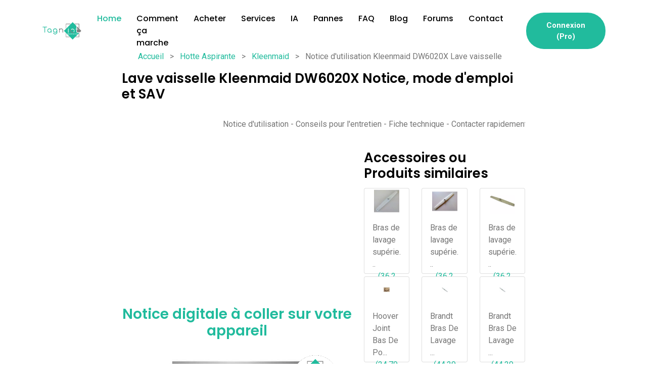

--- FILE ---
content_type: text/html; charset=utf-8
request_url: https://www.tagniot.com/product/manuel-et-notice-d-utilisation-fiche-technique/651d12db0ba5e8147d4dd3dc/kleenmaid-dw6020x-lave-vaisselle
body_size: 15386
content:
<!DOCTYPE html>

<html lang="fr" >


    <head>
        <meta charset="utf-8">
        <meta name="description" content="Découvrez la notice  Kleenmaid DW6020X en mode digital, mode d&#x27;emploi et SAV.  
    Plus besoin de télécharger la notice Lave vaisselle Kleenmaid. Appelez le SAV Kleenmaid .Achetez les accessoires et les pièces détachées">
        <meta name="keywords" content="Notice d'utilisation,mode d'emploi">
        <meta name="author" content="Tagwiser">
        <meta name="viewport" content="width=device-width, initial-scale=1, shrink-to-fit=no">
        <meta http-equiv="X-UA-Compatible" content="IE=Edge" />
        <title>Notice Kleenmaid DW6020X, mode d&#x27;emploi et SAV</title>
        <link rel="icon" href="/assets/images/icon-tagniot.png" type="image/png" sizes="16x16">
        <link rel="shortcut icon" href="/images/favicon.png" type="image/x-icon">
        



        

            <meta name="twitter:card" content="summary" />
            <meta name="twitter:site" content="@tagwiser" />
            <meta name="twitter:creator" content="@tagwiser" />


        <!-- bootstrap css -->
        <link rel="stylesheet" href="/assets/css/bootstrap.min.css" type="text/css" media="all" />
        <!-- animate css 
        
        <link rel="stylesheet" href="/assets/css/animate.min.css" type="text/css" media="all" />
        -->
        <!-- owl carousel css 
        <link rel="stylesheet" href="/assets/css/owl.carousel.min.css"  type="text/css" media="all" />
        <link rel="stylesheet" href="/assets/css/owl.theme.default.min.css"  type="text/css" media="all" />
        -->
        <!-- meanmenu css -->
        <link rel="stylesheet" href="/assets/css/meanmenu.min.css" type="text/css" media="all" />
        
        <!-- magnific popup css 
        <link rel="stylesheet" href="/assets/css/magnific-popup.min.css" type="text/css" media="all" />
        -->
        <!-- boxicons css 
         
        <link rel='stylesheet' href='/assets/css/icofont.min.css' type="text/css" media="all" />
       -->
        <!-- flaticon css -->
        <link rel='stylesheet' href='/assets/css/flaticon.css' type="text/css" media="all" />
        <!-- nice select css
        <link rel="stylesheet" href="/assets/css/nice-select.css" type="text/css" media="all" />
         -->
        <!-- style css -->
        <link rel="stylesheet" href="/assets/css/style.css" type="text/css" media="all" />
        <!-- responsive css -->
        <link rel="stylesheet" href="/assets/css/responsive.css" type="text/css" media="all" />
        
         <link rel="stylesheet" href="/assets/css/custom.css" type="text/css" media="all" />
        <!--[if IE]>
            <script src="http://html5shiv.googlecode.com/svn/trunk/html5.js"></script>
        <![endif]-->
        <script data-ad-client="ca-pub-5588450256774718" async src="https://pagead2.googlesyndication.com/pagead/js/adsbygoogle.js"></script>
        <script src="https://js.stripe.com/v3/"></script>
        <script type="text/javascript"> window.$crisp=[];window.CRISP_WEBSITE_ID="269ac044-2fb6-48c8-bc10-92ff1b0f9a55";(function(){ d=document;s=d.createElement("script"); s.src="https://client.crisp.chat/l.js"; s.async=1;d.getElementsByTagName("head")[0].appendChild(s);})(); </script>
        <!-- Google Tag Manager -->
        <script>(function(w,d,s,l,i){w[l]=w[l]||[];w[l].push({'gtm.start':
        new Date().getTime(),event:'gtm.js'});var f=d.getElementsByTagName(s)[0],
        j=d.createElement(s),dl=l!='dataLayer'?'&l='+l:'';j.async=true;j.src=
        'https://www.googletagmanager.com/gtm.js?id='+i+dl;f.parentNode.insertBefore(j,f);
        })(window,document,'script','dataLayer','GTM-WPF2L8HB');</script>
        <!-- End Google Tag Manager -->
    </head>

    <body>

        <input type="hidden" id="leftAmazonUrl" value="https://www.amazon.fr/gp/bestsellers/computers/429879031/ref=zg_bs_nav_computers_1" />

 <input type="hidden" id="rightAmazonUrl" value="https://www.amazon.fr/gp/bestsellers/kitchen/3580221031/ref=zg_bs_nav_kitchen_2_3332669031" />

        <!-- Navbar -->
        <div class="fixed-top">
            <div class="container d-none">
                <div class="row">
                <div class="col-sm-12 text-center " style="background-color: yellow;padding:5px;color:red">
                    Promotion exceptionnelle pour le mois d'Août. <b>La notice digitale est à 4.99 €</b> au lieu de 19,99€. Soit -75%. <b>Uniquement pour le mois d'Août</b> 
                </div>
            </div>
            </div>
          
            <div class="navbar-area sticky-black">
                <div class="container">
                    <div class="mobile-nav">
                        <a href="/home" class="mobile-brand">
                            <img src="/assets/images/logo-tagniot.png" width="145" height="44" alt="logo TagnIot"  class="logo lazyload">
                        </a>
                       
                    </div>
                </div>
                <div class="main-nav">
                    <div class="container">
                        <nav class="navbar navbar-expand-md navbar-light">
                            <a class="navbar-brand" href="/home">
                                <img src="/assets/images/logo-tagniot.png" width="145" height="44" alt="logo TagnIot" class="logo lazyload">
                            </a>
                            <div class="collapse navbar-collapse mean-menu" id="navbarSupportedContent">
                                <ul class="navbar-nav mx-auto">
                                    <li class="nav-item">
                                        <a href="/home" class="nav-link active">Home</a>
                                    </li>
                                   
                                       <li class="nav-item">
                                        <a href="/home/comment-ca-marche" class="nav-link">Comment ça marche</a>
                                    </li>
                                  
                                       <li class="nav-item">
                                        <a href="/home/command" class="nav-link">Acheter</a>
                                    </li>

                                       <li class="nav-item">
                                        <a href="/home/service-pro" class="nav-link">Services</a>
                                    </li>

                                      <li class="nav-item">
                                        <a href="/ia"  class="nav-link">IA </a>
                                    </li>
                                     
                                       <li class="nav-item">
                                        <a href="/product/pannes-et-diagnostiques"  class="nav-link">Pannes </a>
                                    </li>
                                     <li class="nav-item">
                                        <a href="/product/questions-entretien-depannage" class="nav-link">FAQ</a>
                                    </li>
                                    <li class="nav-item">
                                        <a href="https://blog.tagniot.com" class="nav-link">Blog</a>
                                    </li>
                                      <li class="nav-item">
                                        <a href="https://blog.tagniot.com/forums" class="nav-link">Forums</a>
                                    </li>
                                    <li class="nav-item">
                                        <a href="/home/contact" class="nav-link">Contact</a>
                                    </li>
                                </ul>
                            </div>
                            <div class="navbar-option">
                                <div class="navbar-option-item">
                                    <a href="https://dashboard.tagniot.com/#/auth/login" class="btn main-btn">Connexion (Pro)</a>
                                </div>
                            </div>
                        </nav>
                    </div>
                </div>
            </div>
        </div>
        <!-- Navbar -->
      <div class="row">
        
        <div class=" text-center col-sm-2 d-none d-md-block" style="text-align: center!important;">
          <div id="leftPromo" class="d-none"style="padding: 5px !important;">
            <div class="spinner-border text-danger my-5" role="status" style="width: 5rem; height: 5rem;"
              style="vertical-align:middle;">
              <span class="sr-only">Loading...</span>
            </div>
          </div>

        </div>
        <div class="col-sm-8">
          <!--App Screens One-->
<section style="margin-top: 100px;">

    <div class="container">
        <div class="col-sm-12">
            <ul class="u-list-inline">
                <li class="list-inline-item g-mr-7">
                    <a class="u-link-v5 g-color-main" href="/">Accueil</a>
                    <i class="fa fa-angle-right g-ml-7"></i>
                </li>
                <li class="list-inline-item g-mr-7">
                    <span>></span>
                </li>
                <li class="list-inline-item g-mr-7">
                    <a class="u-link-v5 g-color-main"
                        href="/product/category/notice-d-utilisation/5fc0962d2bd0dcccde4ee683/5fc0962d2bd0dcccde4ee683">Hotte Aspirante</a>
                    <i class="fa fa-angle-right g-ml-7"></i>
                </li>
                <li class="list-inline-item g-mr-7">
                    <span>></span>
                </li>
                <li class="list-inline-item g-mr-7">
                    <a class="u-link-v5 g-color-main"
                        href="/product/marque/notice-d-utilisation/5fbc91d68e083d092604a49e/kleenmaid">Kleenmaid</a>
                    <i class="fa fa-angle-right g-ml-7"></i>
                </li>
                <li class="list-inline-item g-mr-7">
                    <span>></span>
                </li>
                <li class="list-inline-item g-mr-7">
                    Notice d'utilisation Kleenmaid DW6020X
                    Lave vaisselle
                    
                </li>
            </ul>
        </div>
    </div>

    <div class="container">
        <div class="row clearfix">
            <div class="col-sm-12 sec-title">

                <div class="text" style="min-height:30px">
                    <h1>Lave vaisselle Kleenmaid DW6020X
                        Notice, mode d'emploi et SAV
                    </h1>


                </div>
            </div>
        </div>
    </div>



    <div class="container">
        <div class="row my-4 clearfix">
            <div class="col-sm-12 sec-title">

                <div class="text text-center">

                    <marquee class="text card-text">Notice d'utilisation - Conseils pour l'entretien - Fiche technique -
                        Contacter rapidement le SAV - Trouver les consommables, accessoires et pièces détachées adaptés
                        - Trouver un réparateur à proximité - Donner votre avis - Tout ça pour 4.99€</marquee>

                </div>
            </div>
        </div>
    </div>



    <div class="container">
        <div class="row clearfix">
        </div>
    </div>

    <div class="bg-icon-layer paroller" style="top: 100px" data-wow-delay="0ms"></div>
    <div class="container">



        <div class="row clearfix">
            <!--Title Column-->


            <!--Carousel Column-->
            <div class="carousel-column col-xl-7 col-lg-6 col-md-12 col-sm-12">

                <div class="row my-2" style="min-height: 280px;">
                    <div class="col-sm-12 text-center">
                        <div style="min-height: 280px;">
                        <script async src="https://pagead2.googlesyndication.com/pagead/js/adsbygoogle.js"></script>
                        <!-- Tagniot -->
                        <ins class="adsbygoogle"
                             style="display:block"
                             data-ad-client="ca-pub-5588450256774718"
                             data-ad-slot="8658519106"
                             data-ad-format="auto"
                             data-full-width-responsive="true"></ins>
                        <script>
                             (adsbygoogle = window.adsbygoogle || []).push({});
                        </script>
                        </div>                    </div>
                </div>

                <div class="inner" style="padding-top: 20px">
                    <div class="sec-title">

                      





                        <div id="carouselExampleSlidesOnly" class="carousel slide" data-bs-ride="carousel">
                            <div class="carousel-inner">

                                <div class="carousel-item active" style="text-align: center;">
                                    <h3 class="text-center" style="color: #21bb9d;">Notice digitale à coller sur votre
                                        appareil</h3>

                                    <div class="text-center my-4"
                                        style="display:inline-block; position:relative;margin:auto">





                                        <img class="img-fluid lazyload" src="https://dashboard.tagniot.com//products/images/kleenmaid-dw6020x-lave-vaisselle.jpg" style="max-height: 400px;"
                                            alt=" Kleenmaid DW6020X Lave vaisselle  "
                                            title="Kleenmaid DW6020X Lave vaisselle  " />



                                        <img class="img-fluid lazyload" src="/images/macaron-magique-tagniot.png"
                                            alt="Notice  Kleenmaid DW6020X Lave vaisselle"
                                            width="90px" height="90px"
                                            style="position: absolute;top: 0;right: 0;z-index: 999;" />



                                    </div>

                                </div>


                            </div>

                        </div>


                        <div class="row my-4">
                            <div class="col-sm-4">
                                <img class="img-fluid lazyload" src="/images/macaron-magique-tagniot.png"
                                    alt="Notice  Kleenmaid DW6020X Lave vaisselle" />
                            </div>
                            <div class="col-sm-8">
                                <h3>Caractéristiques</h3>
                                <table class="table">
                                    <tbody>
                                        <tr>
                                            <td>Technologie</td>
                                            <td>NFC Sans contact / Pas besoin d'appli</td>
                                        </tr>
                                        <tr>
                                            <td>Dimension</td>
                                            <td>Diamètre 30 mm</td>
                                        </tr>
                                        <tr>
                                            <td>Compatibilité</td>
                                            <td>Android, Iphone, Windows</td>
                                        </tr>
                                        <tr>
                                            <td>Livraison</td>
                                            <td>Gratuite en France</td>
                                        </tr>
                                        <tr>
                                            <td>Retour</td>
                                            <td>Satisfait ou remboursé (7 jours)</td>
                                        </tr>
                                    </tbody>
                                </table>
                                
                            </div>

                        </div>

                        <div class="row my-4">
                                    <div class="col-sm-3 col-3">
                                        <img src="/images/payement-securise.jpeg" />
                                    </div>
                                    <div class="col-sm-3 col-3">
                                        <img src="/images/livraison-gratuite.jpeg" />
                                    </div>
                                    <div class="col-sm-3 col-3">
                                        <img src="/images/satisfait-ou-rembourse.png" />
                                    </div>
                                    <div class="col-sm-3 col-3">
                                        <img src="/images/livraison-express.png" />
                                    </div>
                                </div>

                        <div class="row my-4">
                            <div class="col-sm-12">
                                <h2>Les avantages de la notice digitale</h2>
                                <div class="row">
                                    <div class="col-sm-6">
                                        <ul class="">
                                            <li>Disponible 24h/24</li>
                                            <li>Accès facile via smartphone</li>
                                            <li>Multi-langue</li>
                                            <li>Conseils d'entretien</li>
                                            <li>Achat direct d'accessoires</li>
                                        </ul>
                                    </div>
                                    <div class="col-sm-6">
                                        <ul class="">
                                            <li>Auto-diagnostic</li>
                                            <li>Contact SAV</li>
                                            <li>Gestion des pannes</li>
                                            <li>Fiche technique</li>
                                            <li>Achat direct de pièces détachées</li>
                                        </ul>
                                    </div>
                                </div>
                            </div>
                        </div>



                    </div>

                </div>





                <div class="text-center" id="buyTagniot">
                    <h2 class="text-center m-2">Prix: 4.99€ <span
                            style="text-decoration: line-through;margin-left:5px;margin-right:5px;color:red;background-color:yellow">9.99€</span>(-50%)
                    </h2>
                    <div class="text-center">
                        <h4 class="main-color mt-4 mb-4" style="color:lightcoral">Plus de 200 000 notices digitales
                            vendues
                        </h4>
                    </div>
                </div>





                <div class="row m-4">
                    <div class="col-sm-6">
                        <div class="m-2 border p-2">
                            <div>
                                <img class="lazyload" width="309" height="111" alt="Paypal Logo"
                                    src="/images/paypal-logo.png" />
                            </div>
                            <form id="payform" action="https://www.paypal.com/cgi-bin/webscr" method="post">
                                <input type="hidden" name="business" value="info@tagwiser.com">
                                <!-- Specify a Buy Now button. -->
                                <input type="hidden" name="cmd" value="_xclick">
                            
                                <!-- Specify details about the item that buyers will purchase. -->
                                <input type="hidden" name="item_name"
                                    value="Macaron TagnIoT Kleenmaid DW6020X Lave vaisselle   ">
                                <input type="hidden" name="item_number" value="651d12db0ba5e8147d4dd3dc">
                                <input placeholder="Quantité" class="form-control text-center" type="number" step="1" name="quantity" id="quantity" value="1">
                                <input type="hidden" name="amount" id="amount" value="4.99">
                                <input type="hidden" name="currency_code" value="EUR">
                            
                                <select class="form-control col-sm-6" style="margin:5px;display:inline-block" name="shipping" required>
                                    <option value="">Frais Livraison</option>
                                    <option selected="selected" value="0">Livraison France (0 €)</option>
                                    <option value="1.99">Livraison Europe (1.99 €)</option>
                                    <option value="1.99">Livraison Amerique (1.99 €)</option>
                                    <option value="1.99">Livraison Asie (1.99 €)</option>
                                    <option value="1.99">Livraison Afrique (1.99 €)</option>
                                </select>
                            
                            
                                <!-- Display the payment button. -->
                                <div class="text-center">
                                    <button type="submit" class="btn main-btn">
                                        <i class="fab fa-paypal"></i>
                                        Payer par Paypal</button>
                                </div>
                            
                            </form>
                        </div>
                    </div>
                    <div class="col-sm-6">
                        <div class="text-center m-2 border p-2">
                            <div>
                                <img class="lazyload" width="309" height="111" alt="Stripe Logo"
                                    src="/images/stripe.png" />
                            </div>
                            <form id="stripeform" method="POST" action="/product/payer/651d12db0ba5e8147d4dd3dc">
                                <input placeholder="Quantité" class="form-control text-center" type="number" step="1"
                                    name="quantity" id="quantity" value="1">
                                <select class="form-control col-sm-6" style="margin:5px;display:inline-block"
                                    name="shipping" required>
                                    <option value="">Frais Livraison</option>
                                    <option selected="selected" value="0">Livraison France (0 €)</option>
                                    <option value="1.99">Livraison Europe (1.99 €)</option>
                                    <option value="1.99">Livraison Amerique (1.99 €)</option>
                                    <option value="1.99">Livraison Asie (1.99 €)</option>
                                    <option value="1.99">Livraison Afrique (1.99 €)</option>
                                </select>
                                <!-- Display the payment button. -->
                                <div class="text-center">
                                    <button type="submit" class="btn-block btn main-btn">
                                        <i class="fa fa-credit-card"></i>
                                        Payer par carte</button>
                                </div>
                            </form>
                        </div>
                    </div>
                </div>

                <div class="row my-4">
                    <div class="col-sm-12">
  <h2>Description </h2>
                        <div class="text text-justify">
                            La <b> notice Kleenmaid
                                DW6020X digitale NFC </b> est une pastille autocollante qui
                            révolutionne la manière de consulter la notice d'utilisation ou le mode d'emploi de votre
                            <b> Kleenmaid
                                DW6020X Lave vaisselle </b>. Collez votre
                            pastille équipée de la technologie NFC sans contact sur votre
                            appareil
                            et rapprochez tout simplement votre
                            smartphone pour accéder à toutes ses fonctionnalités: Notice
                            d'utilisation, <a
                                href="/product/panne-et-diagnostique/kleenmaid-dw6020x-lave-vaisselle/651d12db0ba5e8147d4dd3dc">Auto-diagnostic</a>
                            conseils d'entretien, fiche technique, SAV etc... <b>TagnIot a complètement
                                digitalisé la notice Kleenmaid
                                DW6020X</b> pour
                            améliorer votre expérience de navigation afin de vous faire gagner du temps.
                            Suivez nous sur <a target="_blank" href="https://www.facebook.com/tagwiser">Facebook</a> et
                            <a target="_blank" href="https://www.youtube.com/@tagwiser1882">Youtube</a> , <a
                                target="_blank" href="https://www.tiktok.com/@tagniot">Tiktok</a>. 
                        </div>
                    </div>
                </div>

                <div class="row my-2" style="min-height: 280px;">
                    <div class="col-sm-12 text-center">
                        <div style="min-height: 280px;">
                        <script async src="https://pagead2.googlesyndication.com/pagead/js/adsbygoogle.js"></script>
                        <!-- Tagniot -->
                        <ins class="adsbygoogle"
                             style="display:block"
                             data-ad-client="ca-pub-5588450256774718"
                             data-ad-slot="8658519106"
                             data-ad-format="auto"
                             data-full-width-responsive="true"></ins>
                        <script>
                             (adsbygoogle = window.adsbygoogle || []).push({});
                        </script>
                        </div>                    </div>
                </div>




            </div>
            <div class="title-column col-xl-5 col-lg-6 col-md-12 col-sm-12">

                <div class="text-left my-2">


                </div>

                <div class="row">
                    <div class="col-sm-12">
                        <h2>Accessoires ou Produits similaires </h2>
                    </div>
                </div>
                <div id="amazonpartproduct" class="row">

                </div>


            </div>
        </div>

    </div>



    <div class="container">
        <div class="row my-2">
            <div class="col-sm-12">
                <h2>Télécharger la notice et le mode d'emploi en PDF </h2>
            </div>
        </div>
        <div class="row my-2">
            <div class="col-sm-12">
                <div class="text-justify">
                    Si vous préférez <b> télécharger la notice pdf de votre Lave vaisselle Kleenmaid
                        DW6020X </b>malgré les avantages de la notice digitale TagnIot (<a
                        href="#tagniotvspdf"> Voir la comparaison</a>),
                    vous pouvez le faire en cliquant sur le bouton ci-dessous.Vous pouvez télécharger la notice en
                    français, anglais, allemand et espagnol. Nous vous invitons à ne pas imprimer
                    la notice pdf pour des raisons écologiques. Notre
                    notice digitale respecte l'environnement. Elle est écologique, économique, multi-langue,
                    universelle et toujours à porter de main.
                </div>


            </div>
        </div>
        <div class="row">
            <div class="col-sm-3">
                <div class="text-center my-2">
                    <a href="/product/pdfs/651d12db0ba5e8147d4dd3dc/telecharger-la-notice-kleenmaid-dw6020x-lave-vaisselle"> <button type="submit"
                            class="btn main-btn btn-block">
                            <i class="fab fa-paypal"></i>
                            Télécharger la notice pdf</button></a>

                </div>

            </div>
            <div class="col-sm-3">
                <div class="text-center my-2">
                    <a href="/product/pdfs/651d12db0ba5e8147d4dd3dc/en/telecharger-la-notice-kleenmaid-dw6020x-lave-vaisselle"> <button
                            type="submit" class="btn main-btn btn-block">
                            <i class="fab fa-paypal"></i>
                            Download user manual</button></a>

                </div>
            </div>
            <div class="col-sm-3">
                <div class="text-center my-2">
                    <a href="/product/pdfs/651d12db0ba5e8147d4dd3dc/es/telecharger-la-notice-kleenmaid-dw6020x-lave-vaisselle"> <button
                            type="submit" class="btn main-btn btn-block">
                            <i class="fab fa-paypal"></i>
                            Descargar manual de usuario</button></a>

                </div>
            </div>

            <div class="col-sm-3">
                <div class="text-center my-2">
                    <a href="/product/pdfs/651d12db0ba5e8147d4dd3dc/de/telecharger-la-notice-kleenmaid-dw6020x-lave-vaisselle"> <button
                            type="submit" class="btn main-btn btn-block">
                            <i class="fab fa-paypal"></i>
                            Bedienungsanleitung herunterladen</button></a>

                </div>
            </div>
        </div>

    </div>



    <div class="container">

        <div class="row">
            <div class="col-sm-12">
                <h2>Comment fonctionne la notice digitale </h2>
            </div>
        </div>

        <div class="row">
            <div class="col-sm-12">
                <div class="text text-justify" style="margin-top:5px">
                    La vidéo ci-dessous vous montre comment la notice digitale va révolutionner l'utilisation de
                    votre Kleenmaid
                    DW6020X. Vous ne perdrez plus le temps ni à rechercher votre
                    manuel d'utilisation, ni à télécharger une version pdf,
                    ni à chercher les bonnes références des accessoires et des pièces détachées, ni à rechercher
                    les conseils d'entretien et de dépannage. Tout est
                    concentré dans la notice digitale.
                </div>
            </div>
        </div>
        <div class="row my-2">
            <div class="col-sm-12">
                <div class="video-responsive">
                    <iframe src="https://www.youtube.com/embed/_9Z6tXrX-Ww?si=051XRBpFXhXcdOaf" title="Notice digitale"
                        frameborder="0"
                        allow="accelerometer; autoplay; clipboard-write; encrypted-media; gyroscope; picture-in-picture; web-share"
                        referrerpolicy="strict-origin-when-cross-origin" allowfullscreen></iframe>
                </div>
            </div>
        </div>


        <div class="row">
            <div class="col-sm-12">
                <div class="alert alert-success">
                    <div style="font-weight: bold;">WHAOOO !!! L'IA révolutionne l'univers des notices</div>
                    <div class="text-justify">
                        Désormais vous pouvez parler directement à notre IA via la notice digitale. Plus besoin de
                        naviguer dans la notice d'utilisation de votre Kleenmaid
                        DW6020X. Notre IA le fait pour vous.
                        <b>Il suffit de poser vos questions directement à notre IA disponible 24h/24.</b>
                        Notre IA analyse tous les documents : Notice d'utilisation , notice d'intallation,
                        schema de montage, les accessoires et les pièces détachées , les garanties
                        fournis par le fabricant.
                    </div>

                    <div class="my-2 text-center">
                        <a target="_blank" href="/ia">
                            <button class="btn-block btn main-btn btn-lg btn-block">TESTEZ NOTRE IA
                                GRATUITEMENT</button>
                        </a>

                    </div>
                </div>
            </div>
        </div>

    </div>


    <div id="noticedigitale" class="container">
        <div class="row">
            <div class="col-sm-12">
                <h2>Description de la notice digitale NFC</h2>
            </div>
        </div>
        <div class="row">
            <div class="col-sm-12">
                <div class="text-justify">
                    <b> Notice d'utilisation Kleenmaid DW6020X
                        Lave vaisselle  </b> via
                    la notice digitale TagnIot NFC directement
                    sur votre smartphone. TagnIot utilise la technologie NFC pour vous délivrer le mode d'emploi de
                    votre appareil via votre smartphone. Pas besoin d'une appli. Avec un seul geste vous pouvez lire
                    le manuel
                    d'utilisation et <b> la
                        fiche
                        technique</b>. Plus besoin de
                    chercher en vain la version papier.
                    Achetez moins cher les consommables, <a
                        href="/product/accessoires-pieces-detachees/651d12db0ba5e8147d4dd3dc/kleenmaid-dw6020x-lave-vaisselle"> les
                        accessoires et les pièces détachées adaptées de
                        <b>Kleenmaid DW6020X </b> </a>. En 1-click, vendez
                    ou achetez votre appareil d'occasion en ligne. Plus besoin de fouiller sur Internet. Tout est
                    dans
                    <b>la notice digitale magique TagnIoT </b> collé sur votre appareil. Trouver un <b>réparateur
                        Hotte Aspirante Kleenmaid </b> à proximité. Achetez d'autres <a
                        href="/product/promo-moins-cher/651d12db0ba5e8147d4dd3dc/kleenmaid-dw6020x-lave-vaisselle">produits
                        Kleenmaid en promo</a> en ligne.


                    Lave vaisselle DW6020X


                </div>
            </div>
        </div>
    </div>





    <div class="container">
        <div class="row my-4">
            <div class="col-sm-12">
                <h2 id="noticetagniot">Notice Kleenmaid DW6020X sur votre
                    smartphone</h2>
                <div class="text-justify">
                    Comment se présente la <b>notice Kleenmaid DW6020X </b>
                    sur votre smartphone ? La notice digitale NFC TagnIot est conçue pour améliorer l'expérience
                    utilisateur lors de
                    la lecture de la notice sur votre smartphone.
                    Dès que vous rapprochez votre smartphone équipé de la technologie NFC de la notice digitale TagnIot,
                    la notice
                    s'affiche automatiquement sur votre smartphone comme une application avec un design accueillant.
                    Vous voyez l'image de votre appareil et son nom. En bas de l'image vous avez 6 boutons qui
                    n'attendent que vos actions. <b>Chaque bouton vous immerge dans un univers d'information bien
                        spéficique
                        à savoir: SAV, mode d'emploi,
                        Entretien et dépannage, page Web de la notice digitale, l'e-commerce pour l'achat des
                        accessoires et pièces
                        détachées et enfin la liste des options disponibles sur votre notice digitale.</b> <span
                        style="color:lightcoral"> Vous achetez la
                        notice digitale une seule fois et vous
                        l'utilisez durant toute la vie de votre appareil.</span>
                </div>
            </div>
        </div>
        <div class="row my-4">
            <div class="col-sm-12 text-center">

                <div class="imgOverlayContainer d-none d-sm-block">
                    <img class="img-fluid lazyload" width="906" height="604" src="/images/tagniot-detail.jpg"
                        alt="Notice Kleenmaid DW6020X sans contact" />
                    <img class="imgOverlay lazyload" width="100" height="120" style="max-height: 100px;"
                        src="https://dashboard.tagniot.com//products/images/kleenmaid-dw6020x-lave-vaisselle.jpg" alt="Kleenmaid DW6020X" />
                </div>

                <div class="imgOverlaySmallContainer d-sm-none">
                    <img class="img-fluid lazyload" width="350" height="234" src="/images/tagniot-detail.jpg"
                        alt="Notice Kleenmaid DW6020X sans contact" />
                    <img class="imgOverlaySmall lazyload" width="50" height="50" src="https://dashboard.tagniot.com//products/images/kleenmaid-dw6020x-lave-vaisselle.jpg"
                        alt="Kleenmaid DW6020X" />
                </div>

            </div>
        </div>
        <div class="row my-4">
            <div class="col-sm-4 my-2">
                <h3 style="color:#21bb9d">Mode d'emploi</h3>
                <div class="text-justify">
                    <b>La rubrique mode d'emploi contient le mode d'emploi de Kleenmaid
                        DW6020X : les consignes de sécurité et l'ensemble des informations
                        utiles pour
                        l'utilisation de votre appareil.</b>
                    Vous accédez facilement à l'ensemble des programmes et fonctionnalités de votre appareil. Tout est
                    structuré pour vous permettre de trouvez rapidement ce que vous recherchez.
                </div>
            </div>
            <div class="col-sm-4 my-2">
                <h3 style="color:#21bb9d">Entretien & Dépannage</h3>
                <div class="text-justify">
                    <b> L'entretien et le dépannage de votre appareil Kleenmaid
                        DW6020X sont très importants pour son bon fonctionnement.
                        Dans la notice digitale TagnIot vous trouverez facilement les réponses aux messages d'erreur
                        .</b>
                    Des vidéos sont aussi mis à disposition pour vous aider à dépanner votre appareil. Chaque problème
                    trouve immédiatement sa solution.
                </div>
            </div>
            <div class="col-sm-4 my-2">
                <h3 style="color:#21bb9d">SAV</h3>
                <div class="text-justify">
                    Face à des problèmes importants, on a parfois besoin d'aide. C'est pour cette raison que la notice
                    digitale
                    TagnIot a intégré le contact direct des services après vente du fabricant.
                    <b> Plus besoin de se sentir seul. Il suffit de cliquer sur le button SAV et de contacter
                        directement le SAV Kleenmaid.</b> Vous aurez accès aux services compétents pour
                    vous aider à resourdre votre problème.
                </div>
            </div>
            <div class="col-sm-4 my-2">
                <h3 style="color:#21bb9d">WEB</h3>
                <div class="text-justify">
                    Le boutton WEB vous permet d'accéder directement à cette page web via la notice digitale TagnIot.
                    Vous aurez
                    accès aux denières nouvelles sur votre notice digitale TagnIot.<b> Vous pouvez aussi racheter
                        directement une autre notice digitale pour un membre de votre famille et lui faire profiter de
                        cette
                        innovation technologique.</b>
                </div>
            </div>
            <div class="col-sm-4 my-2">
                <h3 style="color:#21bb9d">SHOP</h3>
                <div class="text-justify">
                    Le SHOP vous permet d'acheter les accessoires, les pièces détachées et les consommables adaptés à
                    votre appareil. <b> Plus besoin de fouiller sur internet au risque de se tromper de
                        référence: retrouvez les accessoires et les pièces détachées adaptés.</b> En un clic vous
                    commandez directement les accessoires de votre appareil.
                </div>
            </div>
            <div class="col-sm-4 my-2">
                <h3 style="color:#21bb9d">OPTIONS</h3>
                <div class="text-justify">
                    <b> la notice digitale TagnIot est un outil ALL-IN-ONE.</b> Ces fonctionnalités évoluent
                    constamment.
                    Plusieurs options sont disponibles sur votre notice digitale. Vous pouvez géolocalisr un réparateur,
                    lire
                    les caractéristiques techniques, lire les rapports d'intervention ou vendre directement votre
                    appareil en ligne.
                </div>
            </div>
        </div>




        <div class="row my-4">
            <div class="col-sm-12 ">


                <h2 id="tagniotvspdf">Notice digitale TagnIOT VS Notice PDF VS version Papier</h2>
                <div>
                    Nous avons comparé la notice Kleenmaid
                    DW6020X digitale NFC, la version pdf à télécharger et la version
                    papier.
                    A moins que vous aimez vous compliquer la vie, il n'y a pas match. Adoptez maintenant la notice
                    digitale NFC
                    TagnIot et prenez le contrôle total sur votre Kleenmaid
                    DW6020X.
                </div>
                <div class="table-responsive">
                    <table class="table text-center">
                        <thead>
                            <th style="text-align: left;">Caractérisque</th>
                            <th>Notice digitale TagnIOT</th>
                            <th>Notice PDF</th>
                            <th>Version Papier </th>
                        </thead>
                        <tbody>
                            <tr>

                                <td style="text-align: left;"><b>Disponibilité</b></td>
                                <td>Instantanné</td>
                                <td>A télécharger<br /><span style="color: lightcoral;">Perte de temps</span></td>
                                <td>A rechercher<br /><span style="color: lightcoral;">Perte de temps</span></td>
                            </tr>
                            <tr>

                                <td style="text-align: left;"><b>Accessibilité</b></td>
                                <td>Facile</td>
                                <td>A télécharger<br /><span style="color: lightcoral;">Perte de temps</span></td>
                                <td>A rechercher<br /><span style="color: lightcoral;">Perte de temps</span></td>
                            </tr>
                            <tr>

                                <td style="text-align: left;"><b>Information</b></td>
                                <td>Structurée</td>
                                <td>A fouiller<br /><span style="color: lightcoral;">Perte de temps</span></td>
                                <td>A fouiller<br /><span style="color: lightcoral;">Perte de temps</span></td>
                            </tr>
                            <tr>

                                <td style="text-align: left;"><b>Contact SAV</b></td>
                                <td>Direct</td>
                                <td>Pas toujours<br /><span style="color: lightcoral;">Perte de temps</span></td>
                                <td>Pas toujours<br /><span style="color: lightcoral;">Perte de temps</span></td>
                            </tr>
                            <tr>

                                <td style="text-align: left;"><b>Achats d'accessoires <br /> et pièces adaptés</b></td>
                                <td>Lien direct</td>
                                <td>NON</td>
                                <td>NON</td>
                            </tr>
                            <tr>

                                <td style="text-align: left;"><b>Mis à jour</b></td>
                                <td>En continu</td>
                                <td>NON</td>
                                <td>NON</td>
                            </tr>
                            <tr>

                                <td style="text-align: left;"><b>Vidéo conseil d'entretien<br /> et de dépannage </b>
                                </td>
                                <td>OUI</td>
                                <td>NON</td>
                                <td>NON</td>
                            </tr>
                            <tr>

                                <td style="text-align: left;"><b>Ecologique</b></td>
                                <td>OUI</td>
                                <td>OUI</td>
                                <td>NON</td>
                            </tr>
                            <tr>

                                <td style="text-align: left;"><b>Modernité</b></td>
                                <td>OUI</td>
                                <td>NON</td>
                                <td>NON</td>
                            </tr>
                            <tr>

                                <td style="text-align: left;"><b>Technologie</b></td>
                                <td>OUI</td>
                                <td>NON</td>
                                <td>NON</td>
                            </tr>
                            <tr>

                                <td style="text-align: left;"><b>Intégration</b></td>
                                <td>OUI</td>
                                <td>NON</td>
                                <td>NON</td>
                            </tr>
                            <tr>

                                <td style="text-align: left;"><b>Design</b></td>
                                <td>OUI</td>
                                <td>NON</td>
                                <td>NON</td>
                            </tr>
                            <tr>

                                <td style="text-align: left;"><b>Envoi des pannes</b></td>
                                <td>OUI</td>
                                <td>NON</td>
                                <td>NON</td>
                            </tr>
                            <tr>

                                <td style="text-align: left;"><b>Rapport d'entretien</b></td>
                                <td>OUI</td>
                                <td>NON</td>
                                <td>NON</td>
                            </tr>

                            <tr>

                                <td style="text-align: left;"><b>Maintenance prédictive</b></td>
                                <td>OUI</td>
                                <td>NON</td>
                                <td>NON</td>
                            </tr>

                        </tbody>
                    </table>
                </div>


            </div>
        </div>

    </div>








    <div id="similars" class="container">

        <div id="partproduct" class="row">

        </div>
    </div>





    <div class="container">
        <div class="row">
            <div class="col-sm-12">
                <h2 id="tagniotfeatures">Fonctionnalités de la notice digitalisée TagnIot</h2>
                <div class="sec-title">
                    <div class="text my-4">
                        Le macaron TagnIoT révolutionne votre relation avec votre appareil. Il vous simplifie la vie et vous
                        accompagne depuis l'achat de votre appareil jusqu'à la revente de celui-ci.
                        Avec le macaron magique TagnIoT collé sur votre appareil, vous interrogez votre appareil et il vous
                        répond
                        instantannément.
                        Voici les avantages que TagnIoT vous apporte au quotidien.
    
                    </div>
                </div>
            </div>
    
        </div>
    </div>
    <div class="container">
        <div class="row card-deck clearfix">
    
            <div class=" col-sm-4 ">
                <div class="card">
                    <div class="card-body">
                        <h5 class="card-title text-center">Notice d'utilisation</h5>
                        <div class="text-center">
                            <i class="fa fa-book fa-3x"></i>
                        </div>
                        <p class="card-text">
                            Ne cherchez plus la notice d'utilisation de votre appareil.
                            Il est désormais à disposition collée sur l'appareil. Il ne vous quitte plus. Votre manuel
                            d'utilisation est présent à tout moment.
                        </p>
                    </div>
                </div>
    
            </div>
    
            <div class="col-sm-4  ">
                <div class="card">
                    <div class="card-body">
                        <h5 class="card-title text-center">Entretien</h5>
                        <div class="text-center">
                            <i class="fa fa-umbrella fa-3x "></i>
                        </div>
                        <p class="card-text">
                            Plus besoin de se soucier de l'entretien de votre appareil. Tous les conseils et recommandations
                            pour entretenir
                            votre appareil selon le fabricant sont présents dans le macaron TagnIoT.
                        </p>
                    </div>
                </div>
    
            </div>
    
            <div class="col-sm-4 ">
                <div class="card">
                    <div class="card-body">
                        <h5 class="card-title text-center">SAV</h5>
                        <div class="text-center">
                            <i class="fa fa-tools fa-3x"></i>
                        </div>
                        <p class="card-text">
                            Si vous avez souscrit à un service d'entretien auprès d'un prestataire, vous avez accès
                            directement à son contact et à tous les rapports de services réalisés sur votre appareil.
                        </p>
                    </div>
                </div>
    
            </div>
    
        </div>
    </div>
    <div class="container" style="margin-top:20px">
        <div class=" row card-deck clearfix">
            <div class="col-sm-4">
                <div class="card">
                    <div class="card-body">
                        <h5 class="card-title text-center">Fiche technique</h5>
                        <div class="text-center">
                            <i class="fa fa-database fa-3x "></i>
                        </div>
                        <p class="card-text">
                            La fiche technique de votre appareil est
                            disponible en un
                            seul geste.
                            Toutes les données techniques sont présentes dans le macaron TagnIoT pour vous aider à le
                            réparer.
    
                        </p>
                    </div>
                </div>
            </div>
    
    
            <div class="col-sm-4">
                <div class="card">
                    <div class="card-body">
                        <h5 class="card-title text-center">Avis</h5>
                        <div class="text-center">
                            <i class="fa fa-comments fa-3x "></i>
                        </div>
                        <p class="card-text">
                            En un seul clic, vous donnez votre avis sur votre appareil. Vous
                            partagez avec la communauté
                            votre expérience sur l'utilisation et le fonctionnement de votre appareil. Ceci permettra au fabricant d'améliorer son produit.
                        </p>
                    </div>
                </div>
            </div>
    
    
            <div class="col-sm-4">
                <div class="card">
                    <div class="card-body">
                        <h5 class="card-title text-center">Réparateur</h5>
                        <div class="text-center">
                            <i class="fa fa-tools fa-3x"></i>
                        </div>
                        <p class="card-text">
                            Trouvez un réparateur à proximité en cas de panne. En cas de panne, TagnIoT vous géolocalise
                            avec votre permission et vous trouve
                            tous les réparateurs capables de prendre en charge votre appareil.
                        </p>
                    </div>
                </div>
            </div>
    
    
        </div>
    </div>
    
    <div class="container" style="margin-top:20px">
        <div class="row card-deck clearfix">
    
            <div class="col-sm-4">
                <div class="card">
                    <div class="card-body">
                        <h5 class="card-title text-center">Consommable</h5>
                        <div class="text-center">
                            <i class="fa fa-shopping-cart fa-3x"></i>
                        </div>
                        <p class="card-text">
                            Si vous utilisez régulièrement des consommables pour votre appareil, TagnIoT vous propose des
                            promos et des offres en ligne.
                            Plus besoin de rechercher. Il suffit de rapprocher votre smartphone .
    
                        </p>
                    </div>
                </div>
            </div>
    
    
            <div class="col-sm-4">
                <div class="card">
                    <div class="card-body">
                        <h5 class="card-title text-center">Accessoires</h5>
                        <div class="text-center">
                            <i class="fa fa-shopping-cart fa-3x"></i>
                        </div>
                        <p class="card-text">
                            Trouvez les bons accessoires pour votre appareil.
                            Le macaron
                            TagnIoT recense l'ensemble
                            des accessoires recommandés par le fabricant. Finis les accessoires qui ne correspondent pas à votre appareil.
                        </p>
                    </div>
                </div>
            </div>
    
    
            <div class="col-sm-4">
                <div class="card">
                    <div class="card-body">
                        <h5 class="card-title text-center">Pièces détachées</h5>
                        <div class="text-center">
                            <i class="fa fa-shopping-cart fa-3x "></i>
                        </div>
                        <p class="card-text">
                            Toutes les pièces détachées de votre appareil
                            avec les
                            bonnes références pour votre appareil
                            sont disponibles sur le macaron TagnIot. Vous n'allez plus vous tromper; et vous profiterez de bons plans et promotions.
                        </p>
                    </div>
                </div>
            </div>
    
    
        </div>
    </div>
    
    <div class="container" style="margin-top:20px;margin-bottom:20px">
        <div class="row card-deck clearfix">
    
            <div class="col-sm-4">
                <div class="card">
                    <div class="card-body">
                        <h5 class="card-title text-center">Occasion</h5>
                        <div class="text-center">
                            <i class="fa fa-piggy-bank fa-3x"></i>
                        </div>
                        <p class="card-text">
                            En un seul geste, vous pouvez mettre votre appareil en vente sur Internet. TagnIoT se charge de
                            remettre votre annonce sur l'ensemble des sites
                            de petites annonces pour vous aider à vendre rapidement.
    
                        </p>
                    </div>
                </div>
            </div>
    
            <div class="col-sm-4">
                <div class="card">
                    <div class="card-body">
                        <h5 class="card-title text-center">Changement de propriétaire</h5>
                        <div class="text-center">
                            <i class="fa fa-handshake fa-3x"></i>
                        </div>
                        <p class="card-text">
                            En cas de revente, il suffit de renseigner le profil du nouveau propriétaire et celui-ci
                            continue à bénéficier de tous les avantages de TagnIoT. Plus besoin
                            d'aller chercher les documents de l'apparail.
                        </p>
                    </div>
                </div>
            </div>
    
    
            <div class="col-sm-4">
                <div class="card">
                    <div class="card-body">
                        <h5 class="card-title text-center">Support</h5>
                        <div class="text-center">
                            <i class="fa fa-headset fa-3x"></i>
                        </div>
                        <p class="card-text">
                            L'équipe de TagnIoT se tient à votre disposition pour vous renseigner sur l'utilisation de  votre macaron magique
                            TagnIoT. Vous pouvez nous contacter à tout moment.
                        </p>
                    </div>
                </div>
            </div>
    
    
    
        </div>
    </div>







    <div id="partners" class="container">
        <div class="row">
            <div class="col-sm-12">
                <h2>Appareils similaires connectés à TagnIot</h2>
            </div>
        </div>
        <div class="row">


            <div class="table-responsive">
                <table class="table">
                    <tbody>
                        <tr>
                            <td>
                                <a href="/product/manuel-et-notice-d-utilisation-fiche-technique/60d588f4935a043dda352917/vedette-lavelingefrontal6kgvedette1200trminelfv162w-lave-linge-hublot">Notice
                                    Vedette LAVE-LINGE FRONTAL 6KG VEDETTE 1200TR/MIN E, LFV162W</a>
                                <div class="text-justify">
                                    Notice ou mode d'emploi de Vedette LAVE-LINGE FRONTAL 6KG VEDETTE 1200TR/MIN E, LFV162W.
                                    
                                </div>
                                <div>
                                    <a href="href="
                                        /product/manuel-et-notice-d-utilisation-fiche-technique/60d588f4935a043dda352917/vedette-lavelingefrontal6kgvedette1200trminelfv162w-lave-linge-hublot/en"">Version
                                        Anglais</a>
                                </div>
                            </td>
                            <td>
                                <a href="/product/category/notice-d-utilisation/5fb7c3c80fc62235714d6418/lave-linge/5fbcf098b54639bf59399029/vedette"
                                    class="card-link">Vedette</a>
                            </td>
                        </tr>
                        <tr>
                            <td>
                                <a href="/product/manuel-et-notice-d-utilisation-fiche-technique/615ee9fcb53e847ce1bde35c/beko-lavevaisselle60cm13couverts47dbbdf13a70w-lave-vaisselle-60-cm-13-couverts-47-d-b-bdf-13-a-70-w">Notice
                                    Beko LAVE-VAISSELLE 60CM 13 COUVERTS 47 DB - BDF13A70W</a>
                                <div class="text-justify">
                                    Notice ou mode d'emploi de Beko LAVE-VAISSELLE 60CM 13 COUVERTS 47 DB - BDF13A70W.
                                    Nombre de couverts : 13, Niveau sonore en dB : 47, Classe énergétique : F, Départ/Fin différé : Oui, Consommation d'eau en Litres par cycle : 11.5, Largeur en cm : 59.8
                                </div>
                                <div>
                                    <a href="href="
                                        /product/manuel-et-notice-d-utilisation-fiche-technique/615ee9fcb53e847ce1bde35c/beko-lavevaisselle60cm13couverts47dbbdf13a70w-lave-vaisselle-60-cm-13-couverts-47-d-b-bdf-13-a-70-w/en"">Version
                                        Anglais</a>
                                </div>
                            </td>
                            <td>
                                <a href="/product/category/notice-d-utilisation/5fc0046f2bd0dcccde4edc0a/lave-vaisselle/5fbc91ca8e083d092604a3ad/beko"
                                    class="card-link">Beko</a>
                            </td>
                        </tr>
                        <tr>
                            <td>
                                <a href="/product/manuel-et-notice-d-utilisation-fiche-technique/6864169e34eb4e356622f8e9/bosch-smv46mx03e-lave-vaisselle">Notice
                                    Bosch SMV46MX03E</a>
                                <div class="text-justify">
                                    Notice ou mode d'emploi de Bosch SMV46MX03E.
                                    
                                </div>
                                <div>
                                    <a href="href="
                                        /product/manuel-et-notice-d-utilisation-fiche-technique/6864169e34eb4e356622f8e9/bosch-smv46mx03e-lave-vaisselle/en"">Version
                                        Anglais</a>
                                </div>
                            </td>
                            <td>
                                <a href="/product/category/notice-d-utilisation/5fc0046f2bd0dcccde4edc0a/lave-vaisselle/5fa39ff1333ec50cdde1d8a0/bosch"
                                    class="card-link">Bosch</a>
                            </td>
                        </tr>
                        <tr>
                            <td>
                                <a href="/product/manuel-et-notice-d-utilisation-fiche-technique/669f614d6bfee097fb26b0e2/valberg-wf814bx566c-lave-linge">Notice
                                    Valberg WF 814 B X566C</a>
                                <div class="text-justify">
                                    Notice ou mode d'emploi de Valberg WF 814 B X566C.
                                    
                                </div>
                                <div>
                                    <a href="href="
                                        /product/manuel-et-notice-d-utilisation-fiche-technique/669f614d6bfee097fb26b0e2/valberg-wf814bx566c-lave-linge/en"">Version
                                        Anglais</a>
                                </div>
                            </td>
                            <td>
                                <a href="/product/category/notice-d-utilisation/5fb7c3c80fc62235714d6418/lave-linge/62c943245cccdd0c4a46d1a1/valberg"
                                    class="card-link">Valberg</a>
                            </td>
                        </tr>
                        <tr>
                            <td>
                                <a href="/product/manuel-et-notice-d-utilisation-fiche-technique/651d12db0ba5e8147d4dd3dc/kleenmaid-dw6020x-lave-vaisselle">Notice
                                    Kleenmaid DW6020X</a>
                                <div class="text-justify">
                                    Notice ou mode d'emploi de Kleenmaid DW6020X.
                                    Lave vaisselle DW6020X
                                </div>
                                <div>
                                    <a href="href="
                                        /product/manuel-et-notice-d-utilisation-fiche-technique/651d12db0ba5e8147d4dd3dc/kleenmaid-dw6020x-lave-vaisselle/en"">Version
                                        Anglais</a>
                                </div>
                            </td>
                            <td>
                                <a href="/product/category/notice-d-utilisation/5fc0962d2bd0dcccde4ee683/hotte-aspirante/5fbc91d68e083d092604a49e/kleenmaid"
                                    class="card-link">Kleenmaid</a>
                            </td>
                        </tr>
                        <tr>
                            <td>
                                <a href="/product/manuel-et-notice-d-utilisation-fiche-technique/651d12da0ba5e8147d4dd3db/kleenmaid-dw6020xb-lave-vaisselle">Notice
                                    Kleenmaid DW6020XB</a>
                                <div class="text-justify">
                                    Notice ou mode d'emploi de Kleenmaid DW6020XB.
                                    Lave vaisselle DW6020XB
                                </div>
                                <div>
                                    <a href="href="
                                        /product/manuel-et-notice-d-utilisation-fiche-technique/651d12da0ba5e8147d4dd3db/kleenmaid-dw6020xb-lave-vaisselle/en"">Version
                                        Anglais</a>
                                </div>
                            </td>
                            <td>
                                <a href="/product/category/notice-d-utilisation/5fc0962d2bd0dcccde4ee683/hotte-aspirante/5fbc91d68e083d092604a49e/kleenmaid"
                                    class="card-link">Kleenmaid</a>
                            </td>
                        </tr>
                        <tr>
                            <td>
                                <a href="/product/manuel-et-notice-d-utilisation-fiche-technique/651d12d80ba5e8147d4dd3da/kleenmaid-dw6030-lave-vaisselle">Notice
                                    Kleenmaid DW6030</a>
                                <div class="text-justify">
                                    Notice ou mode d'emploi de Kleenmaid DW6030.
                                    Lave vaisselle DW6030
                                </div>
                                <div>
                                    <a href="href="
                                        /product/manuel-et-notice-d-utilisation-fiche-technique/651d12d80ba5e8147d4dd3da/kleenmaid-dw6030-lave-vaisselle/en"">Version
                                        Anglais</a>
                                </div>
                            </td>
                            <td>
                                <a href="/product/category/notice-d-utilisation/5fc0962d2bd0dcccde4ee683/hotte-aspirante/5fbc91d68e083d092604a49e/kleenmaid"
                                    class="card-link">Kleenmaid</a>
                            </td>
                        </tr>
                        <tr>
                            <td>
                                <a href="/product/manuel-et-notice-d-utilisation-fiche-technique/651d12d70ba5e8147d4dd3d9/kleenmaid-dw6032-lave-vaisselle">Notice
                                    Kleenmaid DW6032</a>
                                <div class="text-justify">
                                    Notice ou mode d'emploi de Kleenmaid DW6032.
                                    Lave vaisselle DW6032
                                </div>
                                <div>
                                    <a href="href="
                                        /product/manuel-et-notice-d-utilisation-fiche-technique/651d12d70ba5e8147d4dd3d9/kleenmaid-dw6032-lave-vaisselle/en"">Version
                                        Anglais</a>
                                </div>
                            </td>
                            <td>
                                <a href="/product/category/notice-d-utilisation/5fc0962d2bd0dcccde4ee683/hotte-aspirante/5fbc91d68e083d092604a49e/kleenmaid"
                                    class="card-link">Kleenmaid</a>
                            </td>
                        </tr>
                        <tr>
                            <td>
                                <a href="/product/manuel-et-notice-d-utilisation-fiche-technique/651d12d50ba5e8147d4dd3d8/kleenmaid-dw6031-lave-vaisselle">Notice
                                    Kleenmaid DW6031</a>
                                <div class="text-justify">
                                    Notice ou mode d'emploi de Kleenmaid DW6031.
                                    Lave vaisselle DW6031
                                </div>
                                <div>
                                    <a href="href="
                                        /product/manuel-et-notice-d-utilisation-fiche-technique/651d12d50ba5e8147d4dd3d8/kleenmaid-dw6031-lave-vaisselle/en"">Version
                                        Anglais</a>
                                </div>
                            </td>
                            <td>
                                <a href="/product/category/notice-d-utilisation/5fc0962d2bd0dcccde4ee683/hotte-aspirante/5fbc91d68e083d092604a49e/kleenmaid"
                                    class="card-link">Kleenmaid</a>
                            </td>
                        </tr>
                        <tr>
                            <td>
                                <a href="/product/manuel-et-notice-d-utilisation-fiche-technique/651d12d40ba5e8147d4dd3d7/kleenmaid-dw4531-lave-vaisselle">Notice
                                    Kleenmaid DW4531</a>
                                <div class="text-justify">
                                    Notice ou mode d'emploi de Kleenmaid DW4531.
                                    Lave vaisselle DW4531
                                </div>
                                <div>
                                    <a href="href="
                                        /product/manuel-et-notice-d-utilisation-fiche-technique/651d12d40ba5e8147d4dd3d7/kleenmaid-dw4531-lave-vaisselle/en"">Version
                                        Anglais</a>
                                </div>
                            </td>
                            <td>
                                <a href="/product/category/notice-d-utilisation/5fc0962d2bd0dcccde4ee683/hotte-aspirante/5fbc91d68e083d092604a49e/kleenmaid"
                                    class="card-link">Kleenmaid</a>
                            </td>
                        </tr>
                        <tr>
                            <td><a href="/product/partner/627c7b8b9ed6bb0be881ffe0/0750258557244-lavie-bouteille-lavie-1-l">Notice LAVIE BOUTEILLE LAVIE 1L</a>
                                <div>Bouteille LaVie en verre borosilicate ultra transparent pour laisser passer les UVA. Produit compatible avec boitier LaVie, purificateur d'eau innovant, sans filtre ni consommable ?Produit santé bi...</div>
                            </td>
                            <td>LAVIE</td>
                        </tr>
                        <tr>
                            <td><a href="/product/partner/627c7b8c9ed6bb0be88211f7/3497674162351-essentielb-nettoyant-essentielb-lave-vaisselle-lave">Notice ESSENTIELB nettoyant ESSENTIELB Lave-vaisselle/Lave</a>
                                <div>Le nettoyant ESSENTIELB est spécialement conçu pour assurer l'efficacité et la longévité de votre lave-vaisselle/lave-linge ESSENTIELB. Sa formule puissante permet d'éliminer les dépôts de calcaire...</div>
                            </td>
                            <td>Essentiel B</td>
                        </tr>
                        <tr>
                            <td><a href="/product/partner/627c7b899ed6bb0be881da2d/0647016649849-lavie-boitier-lavie-pure-anthracite-1-l">Notice LAVIE BOITIER LAVIE Pure Anthracite 1L</a>
                                <div>Purificateur d'eau Lavie LaVie est un procédé de purification d'eau innovant, qui s'attaque à deux problématiques : l'accès à une eau de qualité et pollution des océans par le plastique. En effet, ...</div>
                            </td>
                            <td>LAVIE</td>
                        </tr>
                        <tr>
                            <td><a href="/product/partner/627c7b839ed6bb0be8817221/0794179346235-lavie-boitier-lavie-premium-bambou-xl">Notice LAVIE BOITIER LAVIE Premium Bambou XL</a>
                                <div>Pensez au retrait magasin 1h : c'est simple, rapide et 100% gratuit !</div>
                            </td>
                            <td>LAVIE</td>
                        </tr>
                        <tr>
                            <td><a href="/product/partner/627c7b839ed6bb0be881798a/4002515881057-miele-nettoyant-miele-lave-linge-et-lave-vaiss">Notice MIELE nettoyant MIELE Lave-linge et Lave-vaiss</a>
                                <div>Le nettoyant MIELE est un produit essentiel pour entretenir efficacement votre lave-linge et votre lave-vaisselle. Spécialement conçu par MIELE, une marque reconnue pour sa qualité et sa fiabilité ...</div>
                            </td>
                            <td>Miele</td>
                        </tr>
                        <tr>
                            <td><a href="/product/partner/627c7b8c9ed6bb0be8820965/3321119740043-fagor-renovant-detartrant-lave-linge-et-lave-vaisselle-31-s-0006">Notice Fagor Rénovant détartrant lave-linge et lave-vaisselle - 31S0006</a>
                                <div>Le Fagor Rénovant détartrant est un produit incontournable pour tous ceux qui possèdent un lave-linge ou un lave-vaisselle. Sa formule puissante élimine efficacement le tartre et les résidus de cal...</div>
                            </td>
                            <td>Fagor</td>
                        </tr>
                        <tr>
                            <td><a href="/product/partner/627c7b879ed6bb0be881b9b4/3251430238878-bosch-pompe-de-vidange-lave-linge-lave-vaisselle-51-x-7463-485100101004">Notice Bosch Pompe de vidange Lave-Linge/Lave-Vaisselle 51X7463 485100101004</a>
                                <div>La Pompe de vidange Bosch 51X7463 485100101004 est un accessoire indispensable pour vos appareils électroménagers tels que les lave-linge et les lave-vaisselle. Cette pièce de rechange d'origine Bo...</div>
                            </td>
                            <td>Bosch</td>
                        </tr>
                        <tr>
                            <td><a href="/product/partner/627c7b7e9ed6bb0be88130b6/3000094063964-fagor-pompe-de-vidange-lave-linge-lave-vaisselle-95-x-9737-v-99-i-000-b-6">Notice Fagor Pompe de vidange Lave-Linge/ Lave-Vaisselle - 95X9737 V99I000B6</a>
                                <div>La Pompe de vidange Fagor - 95X9737 V99I000B6 est conçue spécifiquement pour les appareils électroménagers tels que les lave-linges et les lave-vaisselle. Avec sa performance exceptionnelle, elle é...</div>
                            </td>
                            <td>Fagor</td>
                        </tr>
                        <tr>
                            <td><a href="/product/partner/627c7b8b9ed6bb0be881f805/7321422548141-electrolux-tuyau-raccordement-pour-lave-vaisselle-tuyau-raccordement-pour-lave-vaisselle-aeg-electrolux-1561566009-electrolux-1561566009">Notice Electrolux Tuyau raccordement pour lave-vaisselle Tuyau raccordement pour lave-vaisselle AEG Electrolux - 1561566009Electrolux - 1561566009</a>
                                <div>Le tuyau de raccordement pour lave-vaisselle Electrolux - 1561566009 est un accessoire essentiel pour assurer une connexion solide et fiable entre votre lave-vaisselle AEG Electrolux et votre arriv...</div>
                            </td>
                            <td>Electrolux</td>
                        </tr>
                        <tr>
                            <td><a href="/product/partner/627c7b889ed6bb0be881c1bf/4044155259049-sennheiser-xs-lav-mobile">Notice Sennheiser XS Lav Mobile</a>
                                <div>Le Sennheiser XS Lav Mobile est un kit micro-cravate Lavalier omnidirectionnel doté d’un connecteur TRRS de 3,5 mm pour des enregistrements au moyen d’appareils mobiles et d’ordinateurs.</div>
                            </td>
                            <td>Sennheiser</td>
                        </tr>
                    </tbody>
                </table>
            </div>




        </div>
    </div>
    <div class="container">
        <div class="row my-4">
            <div class="col-sm-2">
                <a class="btn-block btn main-btn"
                    href="/product/manuel-et-notice-d-utilisation-fiche-technique/651d12db0ba5e8147d4dd3dc/kleenmaid-dw6020x-lave-vaisselle/en">Kleenmaid
                    DW6020X User manual</a>
            </div>

        </div>
    </div>

</section>


<div class="modal fade" id="myModal" tabindex="-1" role="dialog" aria-labelledby="myModal" aria-hidden="true">
    <div class="modal-dialog modal-dialog-centered modal-lg" role="document">

        <div class="modal-content">
            <div class="modal-header">
                <h5 class="modal-title">Avez vous besoin d'aide ?</h5>
                <button type="button" class="close" data-dismiss="modal" aria-label="Close" id="btnClose">
                    <span aria-hidden="true">&times;</span>
                </button>
            </div>

            <div class="modal-body" id="bodyPanel" style="text-align: center;">
                <div id="content">
                    <a class="btn main-btn" href="/product/panne-et-diagnostique/kleenmaid-dw6020x-lave-vaisselle/651d12db0ba5e8147d4dd3dc">Contactez le SAV</a>

                </div>

            </div>

        </div>
    </div>
</div>
        </div>
       
        <div class=" text-center col-sm-2 d-none d-md-block" style="text-align: center!important;">
          <div class="d-none" id="rightPromo">
            <div class="spinner-border text-danger my-5" role="status" style="width: 5rem; height: 5rem;"
              style="vertical-align:middle;">
              <span class="sr-only">Loading...</span>
            </div>
          </div>
        </div>
       
      </div>
        <!-- Footer -->
        <footer class="bg-off-white footer">
         
            <div class="footer-upper pt-100 pb-80 position-relative">
                <div class="container">
                    <div class="row">
                        <div class="col-sm-12 col-md-6 col-lg-3">
                            <div class="footer-content-item">
                                <div class="footer-logo">
                                    <a href="/home"><img class="lazyload" src="/assets/images/logo-tagniot.png" width="321" height="145" alt="logo"></a>
                                </div>
                                <div class="footer-details">
                                    <p>Le macaron TagnIot fait gagner du temps à vos clients et enrichit l'expérience utilisateur.</p>
                                 
                                </div>
                            </div>
                        </div>
                        <div class="col-sm-6 col-md-6 col-lg-3">
                            <div class="footer-content-list footer-content-item desk-pad-left-70">
                                <div class="footer-content-title">
                                    <h3>Marques</h3>
                                </div>
                                <ul class="footer-details footer-list">
                                    <li><a href="#">Bosch</a></li>
                                    <li><a href="#">Hisense</a></li>
                                    <li><a href="/home/marques">Marques</a></li>
                                    <li><a href="/panne/guide-de-depannage-code-d-erreurs">Guide de dépannage</a></li>
                                    <li><a href="/product/appareils">Tous les appareils</a></li>
                                    <li><a href="/product/partner/categories">Toutes les catégories</a></li>
                                </ul>
                            </div>
                        </div>
                        <div class="col-sm-6 col-md-6 col-lg-3">
                            <div class="footer-content-list footer-content-item desk-pad-left-70">
                                <div class="footer-content-title">
                                    <h3>Services</h3>
                                </div>
                                <ul class="footer-details footer-list">
                                    <li><a href="#">Notice d'utilisation</a></li>
                                    <li><a href="#">Conseils d'entretien</a></li>
                                    <li><a href="#">Remonté d'information</a></li>
                                    <li><a href="#">Maintenance prédictive</a></li>
                                    <li><a href="#">Service après vente (SAV)</a></li>
                                    <li><a href="#">Vente d'accessoires</a></li>
                                </ul>
                            </div>
                        </div>
                        <div class="col-sm-6 col-md-6 col-lg-3">
                            <div class="footer-content-list footer-content-item desk-pad-left-70">
                                <div class="footer-content-title">
                                    <h3>Contact</h3>
                                </div>
                                <div class="footer-details footer-address">
                                    <div class="footer-address-item">
                                        <div class="footer-address-text">
                                            <h4>Phone:</h4>
                                            <p><a href="tel:09 72 01 00 16">(+33) 09 72 01 00 16</a></p>
                                        </div>
                                    </div>
                                    <div class="footer-address-item">
                                        <div class="footer-address-text">
                                            <h4>Email:</h4>
                                            <p><a href="mailto:info@tagwiser.com">info@tagwiser.com</a></p>
                                        </div>
                                    </div>
                                    <div class="footer-address-item">
                                        <div class="footer-address-text">
                                            <h4>Addresse:</h4>
                                            <p>7 rue Lavoisier 25000 Besançon FRANCE</p>
                                        </div>
                                    </div>
                                </div>
                            </div>
                        </div>
                    </div>
                </div>
            </div>
            <div class="footer-lower bg-blue position-relative">
                <div class="container">
                    <div class="footer-copyright-text footer-copyright-text-white">
                        <p>Copyright 2019. Designed & Developed By <a href="/home" target="_blank">TagnIot</a></p>
                    </div>
                </div>
            </div>
        </footer>
        <!-- Footer -->

        <!-- Scroll-top -->
        <div class="scroll-top" id="scrolltop">
            <div class="scroll-top-inner">
                <i class="icofont-long-arrow-up"></i>
            </div>
        </div>
        <!-- Scroll-top -->


    


        <!-- essential js -->
        <script src="/assets/js/jquery.min.js"></script>
        <script src="/assets/js/bootstrap.bundle.min.js"></script>
        <!-- magnific popup js 
        <script src="/assets/js/jquery.magnific-popup.min.js"></script>
        -->
        <!-- owl carousel js 
        <script src="/assets/js/owl.carousel.min.js"></script>
        -->
        <!-- nice select js 
        <script src="/assets/js/jquery.nice-select.min.js"></script>
        -->
        <!-- form ajazchimp js
        <script src="/assets/js/jquery.ajaxchimp.min.js"></script>
         -->
        <!-- form validator js  
        <script src="/assets/js/form-validator.min.js"></script>
        -->
        <!-- contact form js 
        <script src="/assets/js/contact-form-script.js"></script>
        -->
        <!-- meanmenu js  -->
        <script src="/assets/js/jquery.meanmenu.min.js"></script>
       
        <!-- main js -->
        <script src="/assets/js/script.js"></script>

        <!-- Google Tag Manager (noscript) -->
        <noscript><iframe src="https://www.googletagmanager.com/gtag/js?id=G-XPQMWRJPQJ"
        height="0" width="0" style="display:none;visibility:hidden"></iframe></noscript>
        <!-- End Google Tag Manager (noscript) -->




<!-- Google tag (gtag.js) -->
<script async src="https://www.googletagmanager.com/gtag/js?id=G-XPQMWRJPQJ"></script>
<script>
  window.dataLayer = window.dataLayer || [];
  function gtag(){dataLayer.push(arguments);}
  gtag('js', new Date());

  gtag('config', 'G-XPQMWRJPQJ');

</script>
   <script defer src="https://www.zounko.com/globalassets/js/lazysizes.min.js" async></script>
  <script>

  /*  $(function () {
      setTimeout(() => {

        $.get("https://www.zounko.com/alert/getAmazonBestSellersByUrlDisplay?url="+$("#rightAmazonUrl").val(), function (data) {
          $("#rightPromo").html(data)
        }).fail(function(){$("#rightAmazonUrl").addClass("d-none")})
        $.get("https://www.zounko.com/alert/getAmazonBestSellersByUrlDisplay?url="+$("#leftAmazonUrl").val(), function (data) {
          $("#leftPromo").html(data)
        }).fail(function(){$("#leftAmazonUrl").addClass("d-none")})
   
      }, 5000)

    })*/
  </script>
        
        <script>
    $(function () {
        $.get('/product/avilist/651d12db0ba5e8147d4dd3dc', function (data) {
            $('#avis').html(data);
        })
    })
</script>

<script type="application/ld+json">
        {
          "@context": "http://schema.org/",
          "@type": "FAQPage",
          "mainEntity":[{
              "@type": "Question",
              "name": "Où trouver la notice Kleenmaid DW6020X",

              "acceptedAnswer": {
                "@type": "Answer",
                "text": "Vous pouvez retrouver la notice Kleenmaid DW6020X Lave vaisselle via notre macaron sans contact. Il suffit de rapprocher votre smartphone pour lire la notice"
                }
            },
            {
              "@type": "Question",
              "name": "Comment télcharger la notice Kleenmaid DW6020X ",

              "acceptedAnswer": {
                "@type": "Answer",
                "text": "Avec le macaron TagnIot, vous n'avez plus besoin de télécharger la notice Kleenmaid DW6020X Lave vaisselle. Il suffit de rapprocher votre smartphone pour lire la notice"
                }
            },
              {
              "@type": "Question",
              "name": "Où trouver les accessoires de Kleenmaid DW6020X ",

              "acceptedAnswer": {
                "@type": "Answer",
                "text": "Vous pouvez trouver les accessoires et les pièces détachées de Kleenmaid DW6020X Lave vaisselle dans notre macaron. Il suffit de rapprocher votre smartphone et en un click vous pouvez acheter votre accessoire "
                }
            }

            ]
        }
        </script>

<script>

    $(function () {
        const kelkoo_word = $('#kelkoo_word').val()
        var data = {}
        data.keyword = "Kleenmaid Lave vaisselle"


        data.partner = "amazon";
        $.post('/part/getpartnerproductsmall', data, function (result) {
            $('body').find('#amazonpartproduct').append(result);

        });

        data.partner = "kelkoo";
        $.post('/part/getpartnerproductsmall', data, function (result) {
            $('body').find('#amazonpartproduct').append(result);

        });
    })



</script>

<script>
    /* $(function () {
         setTimeout(() => {
 
             $('body').find('#myModal').modal('show')
 
         }, 1000)
 
     })
     $('#btnClose').click(function (e) {
         $('body').find('#myModal').modal('hide')
     })*/
</script>

    </body>
</html>

--- FILE ---
content_type: text/html; charset=utf-8
request_url: https://www.tagniot.com/part/getpartnerproductsmall
body_size: 1444
content:
<div class="col-sm-4 col-6">
        <div class="card" style="min-height:170px;min-height:170px;height:170px;margin-top:5px">
          <div class="text-center">
            <a href="https://www.amazon.fr/dp/B0D9T2HMMJ?tag&#x3D;zzounko-21&amp;linkCode&#x3D;osi&amp;th&#x3D;1&amp;psc&#x3D;1" rel="nofollow">
              <img src="https://m.media-amazon.com/images/I/41DqFT1DiOL._SL160_.jpg" class="img-fluid" width="50" height="50" style="max-height:50px;height:50px;margin:auto" alt="SOS Accessoire Pompe de vidange pour Lave-vaisselle 32X2925 BRANDT, DE DIETRICH, EDESA, FAGOR, FAR, KLEENMAID">
            </a>
        
          </div>
        
          <div class="card-body">
           
              SOS Accessoire Pompe d...
            
            <div class="card-title text-center">
         <san  style="margin-top:0px;color:#21bb9d">(EUR 28.52) </span>
            </div>
           
          </div>
        
        
        </div>    </div>               
    <div class="col-sm-4 col-6">
        <div class="card" style="min-height:170px;min-height:170px;height:170px;margin-top:5px">
          <div class="text-center">
            <a href="https://www.amazon.fr/dp/B0FD2P2YQT?tag&#x3D;zzounko-21&amp;linkCode&#x3D;osi&amp;th&#x3D;1&amp;psc&#x3D;1" rel="nofollow">
              <img src="https://m.media-amazon.com/images/I/31B-5ePtOWL._SL160_.jpg" class="img-fluid" width="50" height="50" style="max-height:50px;height:50px;margin:auto" alt="COMFEE&#x27; CDWPB1215PB-EU Lave-vaisselle Entièrement Intégré avec 12 Couverts, Lavage Cloud Wash, Séchage Supplémentaire, Lave-vaisselle Encastrable avec Démarrage Différé, Lavage Rapide - Blanc">
            </a>
        
          </div>
        
          <div class="card-body">
           
              COMFEE' CDWPB1215PB-EU...
            
            <div class="card-title text-center">
         <san  style="margin-top:0px;color:#21bb9d">(EUR 319.99) </span>
            </div>
           
          </div>
        
        
        </div>    </div>               
    <div class="col-sm-4 col-6">
        <div class="card" style="min-height:170px;min-height:170px;height:170px;margin-top:5px">
          <div class="text-center">
            <a href="https://www.amazon.fr/dp/B0D6Z2JFNF?tag&#x3D;zzounko-21&amp;linkCode&#x3D;osi&amp;th&#x3D;1&amp;psc&#x3D;1" rel="nofollow">
              <img src="https://m.media-amazon.com/images/I/31ma3Eea2SL._SL160_.jpg" class="img-fluid" width="50" height="50" style="max-height:50px;height:50px;margin:auto" alt="COMFEE&#x27; TD602E-W Lave-vaisselle compact pose libre, écran LED, 6,5 litres, blanc, niveau sonore : 47 dB">
            </a>
        
          </div>
        
          <div class="card-body">
           
              COMFEE' TD602E-W Lave-...
            
            <div class="card-title text-center">
         <san  style="margin-top:0px;color:#21bb9d">(EUR 239.99) </span>
            </div>
           
          </div>
        
        
        </div>    </div>               
    <div class="col-sm-4 col-6">
        <div class="card" style="min-height:170px;min-height:170px;height:170px;margin-top:5px">
          <div class="text-center">
            <a href="https://www.amazon.fr/dp/B07D9VR77N?tag&#x3D;zzounko-21&amp;linkCode&#x3D;osi&amp;th&#x3D;1&amp;psc&#x3D;1" rel="nofollow">
              <img src="https://m.media-amazon.com/images/I/31uN3kUj+WL._SL160_.jpg" class="img-fluid" width="50" height="50" style="max-height:50px;height:50px;margin:auto" alt="Bras de lavage inférieur Lave-vaisselle 32X2157 BRANDT, SAUTER, DE DIETRICH, FAGOR, VEDETTE, THOMSON, BLANCO, SAMSUNG, SANGIORGIO, FRANKE, KLEENMAID,">
            </a>
        
          </div>
        
          <div class="card-body">
           
              Bras de lavage inférie...
            
            <div class="card-title text-center">
         <san  style="margin-top:0px;color:#21bb9d">(EUR 51.97) </span>
            </div>
           
          </div>
        
        
        </div>    </div>               
    <div class="col-sm-4 col-6">
        <div class="card" style="min-height:170px;min-height:170px;height:170px;margin-top:5px">
          <div class="text-center">
            <a href="https://www.amazon.fr/dp/B0DFHHJBV5?tag&#x3D;zzounko-21&amp;linkCode&#x3D;osi&amp;th&#x3D;1&amp;psc&#x3D;1" rel="nofollow">
              <img src="https://m.media-amazon.com/images/I/31UGrPDlFGL._SL160_.jpg" class="img-fluid" width="50" height="50" style="max-height:50px;height:50px;margin:auto" alt="COMFEE&#x27; CDWPF1201PS Lave-vaisselle Pose Libre, 60 cm, 12 couverts, départ différé, fonction demi-charge, paniers flexibles - Acier Inoxydable, 49 dB, Commande Bouton">
            </a>
        
          </div>
        
          <div class="card-body">
           
              COMFEE' CDWPF1201PS La...
            
            <div class="card-title text-center">
         <san  style="margin-top:0px;color:#21bb9d">(EUR 319.99) </span>
            </div>
           
          </div>
        
        
        </div>    </div>               
    <div class="col-sm-4 col-6">
        <div class="card" style="min-height:170px;min-height:170px;height:170px;margin-top:5px">
          <div class="text-center">
            <a href="https://www.amazon.fr/dp/B0D6Z2V8PS?tag&#x3D;zzounko-21&amp;linkCode&#x3D;osi&amp;th&#x3D;1&amp;psc&#x3D;1" rel="nofollow">
              <img src="https://m.media-amazon.com/images/I/31zaqpYZRRS._SL160_.jpg" class="img-fluid" width="50" height="50" style="max-height:50px;height:50px;margin:auto" alt="COMFEE&#x27; FD1435E-X Lave-vaisselle pose libre pour 14 couverts, grand format, 44 dB, grand écran LED, départ différé, fonctionnalité demi-charge, supports flexibles, acier inoxydable">
            </a>
        
          </div>
        
          <div class="card-body">
           
              COMFEE' FD1435E-X Lave...
            
            <div class="card-title text-center">
         <san  style="margin-top:0px;color:#21bb9d">(EUR 390.12) </span>
            </div>
           
          </div>
        
        
        </div>    </div>               
    <div class="col-sm-4 col-6">
        <div class="card" style="min-height:170px;min-height:170px;height:170px;margin-top:5px">
          <div class="text-center">
            <a href="https://www.amazon.fr/dp/B0BQ1DT957?tag&#x3D;zzounko-21&amp;linkCode&#x3D;osi&amp;th&#x3D;1&amp;psc&#x3D;1" rel="nofollow">
              <img src="https://m.media-amazon.com/images/I/21CNMuRJRHL._SL160_.jpg" class="img-fluid" width="50" height="50" style="max-height:50px;height:50px;margin:auto" alt="Cecotec Lave-vaisselle Indépendant de 45 cm Bolero Aguazero 4201 E, 11 Couverts, 6 Programmes avec Dual Zone Wash, Départ Différé jusqu&#x27;à 24 heures avant et AquaStop Électronique, Plateau à Couverts">
            </a>
        
          </div>
        
          <div class="card-body">
           
              Cecotec Lave-vaisselle...
            
            <div class="card-title text-center">
         <san  style="margin-top:0px;color:#21bb9d">(EUR 289) </span>
            </div>
           
          </div>
        
        
        </div>    </div>               
    <div class="col-sm-4 col-6">
        <div class="card" style="min-height:170px;min-height:170px;height:170px;margin-top:5px">
          <div class="text-center">
            <a href="https://www.amazon.fr/dp/B07BQR9HRM?tag&#x3D;zzounko-21&amp;linkCode&#x3D;osi&amp;th&#x3D;1&amp;psc&#x3D;1" rel="nofollow">
              <img src="https://m.media-amazon.com/images/I/31jGUb5UltL._SL160_.jpg" class="img-fluid" width="50" height="50" style="max-height:50px;height:50px;margin:auto" alt="Hélice, bras de lavage supérieur Lave-vaisselle AS6022292, 32X0265 BRANDT">
            </a>
        
          </div>
        
          <div class="card-body">
           
              Hélice, bras de lavage...
            
            <div class="card-title text-center">
         <san  style="margin-top:0px;color:#21bb9d">(EUR 34.95) </span>
            </div>
           
          </div>
        
        
        </div>    </div>               
    <div class="col-sm-4 col-6">
        <div class="card" style="min-height:170px;min-height:170px;height:170px;margin-top:5px">
          <div class="text-center">
            <a href="https://www.amazon.fr/dp/B0D57T6VW7?tag&#x3D;zzounko-21&amp;linkCode&#x3D;osi&amp;th&#x3D;1&amp;psc&#x3D;1" rel="nofollow">
              <img src="https://m.media-amazon.com/images/I/31hmDj3DN1L._SL160_.jpg" class="img-fluid" width="50" height="50" style="max-height:50px;height:50px;margin:auto" alt="SOS Accessoire Interrupteur pour Lave-vaisselle 00165256 BLOMBERG, BOSCH, CONSTRUCTA, DOMEOS, FAGOR, GAGGENAU, JUNKER, KENNEDY, KLEENMAID, NEFF, SAMET">
            </a>
        
          </div>
        
          <div class="card-body">
           
              SOS Accessoire Interru...
            
            <div class="card-title text-center">
         <san  style="margin-top:0px;color:#21bb9d">(EUR 14.7) </span>
            </div>
           
          </div>
        
        
        </div>    </div>               
    <div class="col-sm-4 col-6">
        <div class="card" style="min-height:170px;min-height:170px;height:170px;margin-top:5px">
          <div class="text-center">
            <a href="https://www.amazon.fr/dp/B0DLL116FF?tag&#x3D;zzounko-21&amp;linkCode&#x3D;osi&amp;th&#x3D;1&amp;psc&#x3D;1" rel="nofollow">
              <img src="https://m.media-amazon.com/images/I/41F-+fWusPL._SL160_.jpg" class="img-fluid" width="50" height="50" style="max-height:50px;height:50px;margin:auto" alt="Duronic DW5 BK Lave-vaisselle de table 950W lave vaisselle posable portable compact gain de place pour petite cuisine 7 programmes de lavage séchage efficace pratique">
            </a>
        
          </div>
        
          <div class="card-body">
           
              Duronic DW5 BK Lave-va...
            
            <div class="card-title text-center">
         <san  style="margin-top:0px;color:#21bb9d">(EUR 254.99) </span>
            </div>
           
          </div>
        
        
        </div>    </div>

--- FILE ---
content_type: text/html; charset=utf-8
request_url: https://www.tagniot.com/part/getpartnerproductsmall
body_size: 1972
content:
<div class="col-sm-4 col-6">
        <div class="card" style="min-height:170px;min-height:170px;height:170px;margin-top:5px">
          <div class="text-center">
            <a href="https://fr-go.kelkoogroup.net/sitesearchGo?.ts&#x3D;1768607641053&amp;.sig&#x3D;0vtXVMlhsXMxGM6TQmz1qo6YdOA-&amp;affiliationId&#x3D;96980170&amp;comId&#x3D;100519924&amp;country&#x3D;fr&amp;offerId&#x3D;47625c878832e0a61df9d2930c89e936&amp;searchId&#x3D;1076100363982417_1768607640977_5103912&amp;service&#x3D;36&amp;tokenId&#x3D;f11d56c5-135a-4b9b-9148-0068672bbbc7" rel="nofollow">
              <img src="https://r.kelkoo.com/resize.php?country&#x3D;fr&amp;merchantId&#x3D;100519924&amp;categoryId&#x3D;900000017&amp;trackingId&#x3D;96980170&amp;width&#x3D;300&amp;height&#x3D;300&amp;image&#x3D;https%3A%2F%2Fimages.fr.shopping.rakuten.com%2Fphoto%2F929860056.jpg&amp;sign&#x3D;SnkL9MHMTJ6ohKAkMleFCIkwJRwjVQHieTD_fE.fj3E-" class="img-fluid" width="50" height="50" style="max-height:50px;height:50px;margin:auto" alt="Bras de lavage supérieur (62206-32292) Lave-vaisselle (AS6022292 BRANDT DE DIETRICH SAUTER THOMSON VEDETTE FAGOR SANGIORGIO OCEAN SAMET THERMOR KLEENMAID BLOMBERG)">
            </a>
        
          </div>
        
          <div class="card-body">
           
              Bras de lavage supérie...
            
            <div class="card-title text-center">
         <san  style="margin-top:0px;color:#21bb9d">(36.2 EUR ) </span>
            </div>
           
          </div>
        
        
        </div>    </div>               
    <div class="col-sm-4 col-6">
        <div class="card" style="min-height:170px;min-height:170px;height:170px;margin-top:5px">
          <div class="text-center">
            <a href="https://fr-go.kelkoogroup.net/sitesearchGo?.ts&#x3D;1768607641053&amp;.sig&#x3D;SNT_6WosFlMTFz1NLLLzPidNdSA-&amp;affiliationId&#x3D;96980170&amp;comId&#x3D;100519924&amp;country&#x3D;fr&amp;offerId&#x3D;37214784b1073beff24faeba1d0afee8&amp;searchId&#x3D;1076100363982417_1768607640977_5103912&amp;service&#x3D;36&amp;tokenId&#x3D;f11d56c5-135a-4b9b-9148-0068672bbbc7" rel="nofollow">
              <img src="https://r.kelkoo.com/resize.php?country&#x3D;fr&amp;merchantId&#x3D;100519924&amp;categoryId&#x3D;900000017&amp;trackingId&#x3D;96980170&amp;width&#x3D;300&amp;height&#x3D;300&amp;image&#x3D;https%3A%2F%2Fimages.fr.shopping.rakuten.com%2Fphoto%2F919014809.jpg&amp;sign&#x3D;SQIK1K6N382rs.YXPmhWIDlZCZxWMC71VbOMeUjlPVc-" class="img-fluid" width="50" height="50" style="max-height:50px;height:50px;margin:auto" alt="Bras de lavage supérieur Lave-vaisselle (AS6022292 BRANDT DE DIETRICH SAUTER THOMSON VEDETTE FAGOR SANGIORGIO OCEAN SAMET THERMOR KLEENMAID BLOMBERG)">
            </a>
        
          </div>
        
          <div class="card-body">
           
              Bras de lavage supérie...
            
            <div class="card-title text-center">
         <san  style="margin-top:0px;color:#21bb9d">(36.2 EUR ) </span>
            </div>
           
          </div>
        
        
        </div>    </div>               
    <div class="col-sm-4 col-6">
        <div class="card" style="min-height:170px;min-height:170px;height:170px;margin-top:5px">
          <div class="text-center">
            <a href="https://fr-go.kelkoogroup.net/sitesearchGo?.ts&#x3D;1768607641053&amp;.sig&#x3D;kK3Q2rY7rjb4b5YrOOsoLwEV060-&amp;affiliationId&#x3D;96980170&amp;comId&#x3D;100519924&amp;country&#x3D;fr&amp;offerId&#x3D;00f8d01f917f65e1f2617c23dabce1db&amp;searchId&#x3D;1076100363982417_1768607640977_5103912&amp;service&#x3D;36&amp;tokenId&#x3D;f11d56c5-135a-4b9b-9148-0068672bbbc7" rel="nofollow">
              <img src="https://r.kelkoo.com/resize.php?country&#x3D;fr&amp;merchantId&#x3D;100519924&amp;categoryId&#x3D;900000017&amp;trackingId&#x3D;96980170&amp;width&#x3D;300&amp;height&#x3D;300&amp;image&#x3D;https%3A%2F%2Fimages.fr.shopping.rakuten.com%2Fphoto%2F1549327098.jpg&amp;sign&#x3D;gaOAVIJwJfx2dUt6mpWHgLIRdPbXMcU.62YpHdJVTSs-" class="img-fluid" width="50" height="50" style="max-height:50px;height:50px;margin:auto" alt="Bras de lavage supérieur (62206-32286) Lave-vaisselle (AS6022292 BRANDT DE DIETRICH SAUTER THOMSON VEDETTE FAGOR SANGIORGIO OCEAN SAMET THERMOR KLEENMAID BLOMBERG)">
            </a>
        
          </div>
        
          <div class="card-body">
           
              Bras de lavage supérie...
            
            <div class="card-title text-center">
         <san  style="margin-top:0px;color:#21bb9d">(36.2 EUR ) </span>
            </div>
           
          </div>
        
        
        </div>    </div>               
    <div class="col-sm-4 col-6">
        <div class="card" style="min-height:170px;min-height:170px;height:170px;margin-top:5px">
          <div class="text-center">
            <a href="https://fr-go.kelkoogroup.net/sitesearchGo?.ts&#x3D;1768607641053&amp;.sig&#x3D;_6gfl0ct5yLC6QehIiISc50CwsU-&amp;affiliationId&#x3D;96980170&amp;comId&#x3D;100519924&amp;country&#x3D;fr&amp;offerId&#x3D;d0ab38ac063d973e7d6847f0c24b3b3d&amp;searchId&#x3D;1076100363982417_1768607640977_5103912&amp;service&#x3D;36&amp;tokenId&#x3D;f11d56c5-135a-4b9b-9148-0068672bbbc7" rel="nofollow">
              <img src="https://r.kelkoo.com/resize.php?country&#x3D;fr&amp;merchantId&#x3D;100519924&amp;categoryId&#x3D;900000017&amp;trackingId&#x3D;96980170&amp;width&#x3D;300&amp;height&#x3D;300&amp;image&#x3D;https%3A%2F%2Fimages.fr.shopping.rakuten.com%2Fphoto%2F869098985.jpg&amp;sign&#x3D;zan9iXD7n7amNiFs.PlsQhBeGd3lM8VfDz2_d8rJBxg-" class="img-fluid" width="50" height="50" style="max-height:50px;height:50px;margin:auto" alt="Hoover Joint Bas De Porte Lave Vaisselle Kleenmaid Dw2">
            </a>
        
          </div>
        
          <div class="card-body">
           
              Hoover Joint Bas De Po...
            
            <div class="card-title text-center">
         <san  style="margin-top:0px;color:#21bb9d">(24.79 EUR ) </span>
            </div>
           
          </div>
        
        
        </div>    </div>               
    <div class="col-sm-4 col-6">
        <div class="card" style="min-height:170px;min-height:170px;height:170px;margin-top:5px">
          <div class="text-center">
            <a href="https://fr-go.kelkoogroup.net/sitesearchGo?.ts&#x3D;1768607641053&amp;.sig&#x3D;RZmPkKQ81pDXR.L.dCGjl5g_TZY-&amp;affiliationId&#x3D;96980170&amp;comId&#x3D;100519924&amp;country&#x3D;fr&amp;offerId&#x3D;6cd7ccc7f5bbafa8e33ec0fbb80af49b&amp;searchId&#x3D;1076100363982417_1768607640977_5103912&amp;service&#x3D;36&amp;tokenId&#x3D;f11d56c5-135a-4b9b-9148-0068672bbbc7" rel="nofollow">
              <img src="https://r.kelkoo.com/resize.php?country&#x3D;fr&amp;merchantId&#x3D;100519924&amp;categoryId&#x3D;900000017&amp;trackingId&#x3D;96980170&amp;width&#x3D;300&amp;height&#x3D;300&amp;image&#x3D;https%3A%2F%2Fimages.fr.shopping.rakuten.com%2Fphoto%2F868109166.jpg&amp;sign&#x3D;3tOJm2HrdqCLZYBbT2ByZqUk_B99BixW1BwQja4QLwg-" class="img-fluid" width="50" height="50" style="max-height:50px;height:50px;margin:auto" alt="Brandt Bras De Lavage Inferieur Lave Vaisselle Kleenmaid Dw8s">
            </a>
        
          </div>
        
          <div class="card-body">
           
              Brandt Bras De Lavage ...
            
            <div class="card-title text-center">
         <san  style="margin-top:0px;color:#21bb9d">(44.29 EUR ) </span>
            </div>
           
          </div>
        
        
        </div>    </div>               
    <div class="col-sm-4 col-6">
        <div class="card" style="min-height:170px;min-height:170px;height:170px;margin-top:5px">
          <div class="text-center">
            <a href="https://fr-go.kelkoogroup.net/sitesearchGo?.ts&#x3D;1768607641053&amp;.sig&#x3D;4TxfLUC1jpwdyht1DEr5VtjsW7w-&amp;affiliationId&#x3D;96980170&amp;comId&#x3D;100519924&amp;country&#x3D;fr&amp;offerId&#x3D;422ea492fe1a8bdb2803c5b0b692c04c&amp;searchId&#x3D;1076100363982417_1768607640977_5103912&amp;service&#x3D;36&amp;tokenId&#x3D;f11d56c5-135a-4b9b-9148-0068672bbbc7" rel="nofollow">
              <img src="https://r.kelkoo.com/resize.php?country&#x3D;fr&amp;merchantId&#x3D;100519924&amp;categoryId&#x3D;900000017&amp;trackingId&#x3D;96980170&amp;width&#x3D;300&amp;height&#x3D;300&amp;image&#x3D;https%3A%2F%2Fimages.fr.shopping.rakuten.com%2Fphoto%2F868109174.jpg&amp;sign&#x3D;SapDQEFPhEEih4sDfiivaHlMSVDOrv8jienR8z_BNbc-" class="img-fluid" width="50" height="50" style="max-height:50px;height:50px;margin:auto" alt="Brandt Bras De Lavage Inferieur Lave Vaisselle Kleenmaid Dw8w">
            </a>
        
          </div>
        
          <div class="card-body">
           
              Brandt Bras De Lavage ...
            
            <div class="card-title text-center">
         <san  style="margin-top:0px;color:#21bb9d">(44.29 EUR ) </span>
            </div>
           
          </div>
        
        
        </div>    </div>               
    <div class="col-sm-4 col-6">
        <div class="card" style="min-height:170px;min-height:170px;height:170px;margin-top:5px">
          <div class="text-center">
            <a href="https://fr-go.kelkoogroup.net/sitesearchGo?.ts&#x3D;1768607641053&amp;.sig&#x3D;bxeLVmzLuTMraOoiepG.ouA5A4M-&amp;affiliationId&#x3D;96980170&amp;comId&#x3D;100519924&amp;country&#x3D;fr&amp;offerId&#x3D;a8b3b94589eba2ed1ac796975a8aebdb&amp;searchId&#x3D;1076100363982417_1768607640977_5103912&amp;service&#x3D;36&amp;tokenId&#x3D;f11d56c5-135a-4b9b-9148-0068672bbbc7" rel="nofollow">
              <img src="https://r.kelkoo.com/resize.php?country&#x3D;fr&amp;merchantId&#x3D;100519924&amp;categoryId&#x3D;900000017&amp;trackingId&#x3D;96980170&amp;width&#x3D;300&amp;height&#x3D;300&amp;image&#x3D;https%3A%2F%2Fimages.fr.shopping.rakuten.com%2Fphoto%2F869099458.jpg&amp;sign&#x3D;iBcrk2K_gyfkpr92X66J4EXIvtlXhunwtatHDO0hwrY-" class="img-fluid" width="50" height="50" style="max-height:50px;height:50px;margin:auto" alt="Hoover Joint Bas De Porte Lave Vaisselle Kleenmaid Kleen12">
            </a>
        
          </div>
        
          <div class="card-body">
           
              Hoover Joint Bas De Po...
            
            <div class="card-title text-center">
         <san  style="margin-top:0px;color:#21bb9d">(24.79 EUR ) </span>
            </div>
           
          </div>
        
        
        </div>    </div>               
    <div class="col-sm-4 col-6">
        <div class="card" style="min-height:170px;min-height:170px;height:170px;margin-top:5px">
          <div class="text-center">
            <a href="https://fr-go.kelkoogroup.net/sitesearchGo?.ts&#x3D;1768607641053&amp;.sig&#x3D;2vl6x08dqUd3gl0gGpMPgrtIBuM-&amp;affiliationId&#x3D;96980170&amp;comId&#x3D;100519924&amp;country&#x3D;fr&amp;offerId&#x3D;e94692daa2a472d4dfd223503c27c7d7&amp;searchId&#x3D;1076100363982417_1768607640977_5103912&amp;service&#x3D;36&amp;tokenId&#x3D;f11d56c5-135a-4b9b-9148-0068672bbbc7" rel="nofollow">
              <img src="https://r.kelkoo.com/resize.php?country&#x3D;fr&amp;merchantId&#x3D;100519924&amp;categoryId&#x3D;900000017&amp;trackingId&#x3D;96980170&amp;width&#x3D;300&amp;height&#x3D;300&amp;image&#x3D;https%3A%2F%2Fimages.fr.shopping.rakuten.com%2Fphoto%2F868099620.jpg&amp;sign&#x3D;Gv9PFL6.EEVJgkkWX56lgLIFhrPcd.OC2s3QS9nNKt8-" class="img-fluid" width="50" height="50" style="max-height:50px;height:50px;margin:auto" alt="Brandt Bras De Lavage Inferieur Lave Vaisselle Kleenmaid Dw7s">
            </a>
        
          </div>
        
          <div class="card-body">
           
              Brandt Bras De Lavage ...
            
            <div class="card-title text-center">
         <san  style="margin-top:0px;color:#21bb9d">(44.29 EUR ) </span>
            </div>
           
          </div>
        
        
        </div>    </div>               
    <div class="col-sm-4 col-6">
        <div class="card" style="min-height:170px;min-height:170px;height:170px;margin-top:5px">
          <div class="text-center">
            <a href="https://fr-go.kelkoogroup.net/sitesearchGo?.ts&#x3D;1768607641053&amp;.sig&#x3D;h0JxDhIfe5LUdpSYypUiDk9dXZg-&amp;affiliationId&#x3D;96980170&amp;comId&#x3D;100519924&amp;country&#x3D;fr&amp;offerId&#x3D;c2493139e8769564bcaad383b998d424&amp;searchId&#x3D;1076100363982417_1768607640977_5103912&amp;service&#x3D;36&amp;tokenId&#x3D;f11d56c5-135a-4b9b-9148-0068672bbbc7" rel="nofollow">
              <img src="https://r.kelkoo.com/resize.php?country&#x3D;fr&amp;merchantId&#x3D;100519924&amp;categoryId&#x3D;900000017&amp;trackingId&#x3D;96980170&amp;width&#x3D;300&amp;height&#x3D;300&amp;image&#x3D;https%3A%2F%2Fimages.fr.shopping.rakuten.com%2Fphoto%2F868109162.jpg&amp;sign&#x3D;1PtCyeOBud_UqhQYLKheTgZx2L.b2iIY78UsvmGyvq4-" class="img-fluid" width="50" height="50" style="max-height:50px;height:50px;margin:auto" alt="Brandt Bras De Lavage Inferieur Lave Vaisselle Kleenmaid Dw12wi">
            </a>
        
          </div>
        
          <div class="card-body">
           
              Brandt Bras De Lavage ...
            
            <div class="card-title text-center">
         <san  style="margin-top:0px;color:#21bb9d">(44.29 EUR ) </span>
            </div>
           
          </div>
        
        
        </div>    </div>               
    <div class="col-sm-4 col-6">
        <div class="card" style="min-height:170px;min-height:170px;height:170px;margin-top:5px">
          <div class="text-center">
            <a href="https://fr-go.kelkoogroup.net/sitesearchGo?.ts&#x3D;1768607641053&amp;.sig&#x3D;ufB4wSjuNJcjjVZUaXqtba6ItXg-&amp;affiliationId&#x3D;96980170&amp;comId&#x3D;100519924&amp;country&#x3D;fr&amp;offerId&#x3D;d6cc1e2c6c975f518a6233d9da6d5560&amp;searchId&#x3D;1076100363982417_1768607640977_5103912&amp;service&#x3D;36&amp;tokenId&#x3D;f11d56c5-135a-4b9b-9148-0068672bbbc7" rel="nofollow">
              <img src="https://r.kelkoo.com/resize.php?country&#x3D;fr&amp;merchantId&#x3D;100519924&amp;categoryId&#x3D;900000017&amp;trackingId&#x3D;96980170&amp;width&#x3D;300&amp;height&#x3D;300&amp;image&#x3D;https%3A%2F%2Fimages.fr.shopping.rakuten.com%2Fphoto%2F868104207.jpg&amp;sign&#x3D;.3V8.D1zBmsBh97xZo.Czm1QsmiHlRZCnZ3YdND8Dp0-" class="img-fluid" width="50" height="50" style="max-height:50px;height:50px;margin:auto" alt="Brandt Bras De Lavage Inferieur Lave Vaisselle Kleenmaid Dw13w">
            </a>
        
          </div>
        
          <div class="card-body">
           
              Brandt Bras De Lavage ...
            
            <div class="card-title text-center">
         <san  style="margin-top:0px;color:#21bb9d">(44.29 EUR ) </span>
            </div>
           
          </div>
        
        
        </div>    </div>               
    <div class="col-sm-4 col-6">
        <div class="card" style="min-height:170px;min-height:170px;height:170px;margin-top:5px">
          <div class="text-center">
            <a href="https://fr-go.kelkoogroup.net/sitesearchGo?.ts&#x3D;1768607641053&amp;.sig&#x3D;Eze_1htgG1oaqyLvwiiq8Mn9xeA-&amp;affiliationId&#x3D;96980170&amp;comId&#x3D;100519924&amp;country&#x3D;fr&amp;offerId&#x3D;7689c3b0b0f72168d481966992035d32&amp;searchId&#x3D;1076100363982417_1768607640977_5103912&amp;service&#x3D;36&amp;tokenId&#x3D;f11d56c5-135a-4b9b-9148-0068672bbbc7" rel="nofollow">
              <img src="https://r.kelkoo.com/resize.php?country&#x3D;fr&amp;merchantId&#x3D;100519924&amp;categoryId&#x3D;900000017&amp;trackingId&#x3D;96980170&amp;width&#x3D;300&amp;height&#x3D;300&amp;image&#x3D;https%3A%2F%2Fimages.fr.shopping.rakuten.com%2Fphoto%2F868104208.jpg&amp;sign&#x3D;p8mv_kZypjKSQ5xIKSi2iwqb8UNOgLxHyjdtA6TG8B4-" class="img-fluid" width="50" height="50" style="max-height:50px;height:50px;margin:auto" alt="Brandt Bras De Lavage Inferieur Lave Vaisselle Kleenmaid Dw14i">
            </a>
        
          </div>
        
          <div class="card-body">
           
              Brandt Bras De Lavage ...
            
            <div class="card-title text-center">
         <san  style="margin-top:0px;color:#21bb9d">(44.29 EUR ) </span>
            </div>
           
          </div>
        
        
        </div>    </div>               
    <div class="col-sm-4 col-6">
        <div class="card" style="min-height:170px;min-height:170px;height:170px;margin-top:5px">
          <div class="text-center">
            <a href="https://fr-go.kelkoogroup.net/sitesearchGo?.ts&#x3D;1768607641053&amp;.sig&#x3D;mb7Acay5a0ZMnmVvomfIPZkWwQM-&amp;affiliationId&#x3D;96980170&amp;comId&#x3D;100519924&amp;country&#x3D;fr&amp;offerId&#x3D;23a6c80491a392ce36c224daf4943160&amp;searchId&#x3D;1076100363982417_1768607640977_5103912&amp;service&#x3D;36&amp;tokenId&#x3D;f11d56c5-135a-4b9b-9148-0068672bbbc7" rel="nofollow">
              <img src="https://r.kelkoo.com/resize.php?country&#x3D;fr&amp;merchantId&#x3D;100519924&amp;categoryId&#x3D;900000017&amp;trackingId&#x3D;96980170&amp;width&#x3D;300&amp;height&#x3D;300&amp;image&#x3D;https%3A%2F%2Fimages.fr.shopping.rakuten.com%2Fphoto%2F868104206.jpg&amp;sign&#x3D;T.mkrl2V8qKY5.FMWQJNdc05UnvB0IY1FXuefwfQpVw-" class="img-fluid" width="50" height="50" style="max-height:50px;height:50px;margin:auto" alt="Brandt Bras De Lavage Inferieur Lave Vaisselle Kleenmaid Dw13x">
            </a>
        
          </div>
        
          <div class="card-body">
           
              Brandt Bras De Lavage ...
            
            <div class="card-title text-center">
         <san  style="margin-top:0px;color:#21bb9d">(44.29 EUR ) </span>
            </div>
           
          </div>
        
        
        </div>    </div>

--- FILE ---
content_type: text/html; charset=utf-8
request_url: https://www.google.com/recaptcha/api2/aframe
body_size: 259
content:
<!DOCTYPE HTML><html><head><meta http-equiv="content-type" content="text/html; charset=UTF-8"></head><body><script nonce="9ZxJ-ighW3wZFXdJb1b4MA">/** Anti-fraud and anti-abuse applications only. See google.com/recaptcha */ try{var clients={'sodar':'https://pagead2.googlesyndication.com/pagead/sodar?'};window.addEventListener("message",function(a){try{if(a.source===window.parent){var b=JSON.parse(a.data);var c=clients[b['id']];if(c){var d=document.createElement('img');d.src=c+b['params']+'&rc='+(localStorage.getItem("rc::a")?sessionStorage.getItem("rc::b"):"");window.document.body.appendChild(d);sessionStorage.setItem("rc::e",parseInt(sessionStorage.getItem("rc::e")||0)+1);localStorage.setItem("rc::h",'1768607646537');}}}catch(b){}});window.parent.postMessage("_grecaptcha_ready", "*");}catch(b){}</script></body></html>

--- FILE ---
content_type: text/css
request_url: https://www.tagniot.com/assets/css/flaticon.css
body_size: 680
content:
	/*
  	Flaticon icon font: Flaticon
  	Creation date: 26/01/2021 06:01
  	*/

@font-face {
  font-family: "Flaticon";
  src: url("../fonts/Flaticon.eot");
  src: url("../fonts/Flaticon.eot?#iefix") format("embedded-opentype"),
       url("../fonts/Flaticon.woff2") format("woff2"),
       url("../fonts/Flaticon.woff") format("woff"),
       url("../fonts/Flaticon.ttf") format("truetype"),
       url("../fonts/Flaticon.svg#Flaticon") format("svg");
  font-weight: normal;
  font-style: normal;
}

@media screen and (-webkit-min-device-pixel-ratio:0) {
  @font-face {
    font-family: "Flaticon";
    src: url("../fonts/Flaticon.svg#Flaticon") format("svg");
  }
}

[class^="flaticon-"]:before, [class*=" flaticon-"]:before,
[class^="flaticon-"]:after, [class*=" flaticon-"]:after {   
  font-family: Flaticon;
  font-style: normal;
}

.flaticon-voice-recognition:before { content: "\f100"; }
.flaticon-machine-learning:before { content: "\f101"; }
.flaticon-twitter:before { content: "\f102"; }
.flaticon-youtube:before { content: "\f103"; }
.flaticon-shopping-cart:before { content: "\f104"; }
.flaticon-instagram:before { content: "\f105"; }
.flaticon-facebook:before { content: "\f106"; }
.flaticon-email:before { content: "\f107"; }
.flaticon-location:before { content: "\f108"; }
.flaticon-phone-call:before { content: "\f109"; }
.flaticon-headphones:before { content: "\f10a"; }
.flaticon-add:before { content: "\f10b"; }
.flaticon-square-with-verification-sign:before { content: "\f10c"; }
.flaticon-quote-1:before { content: "\f10d"; }
.flaticon-left-chevron:before { content: "\f10e"; }
.flaticon-right-chevron:before { content: "\f10f"; }
.flaticon-rounded-check-mark:before { content: "\f110"; }
.flaticon-square:before { content: "\f111"; }
.flaticon-loupe:before { content: "\f112"; }
.flaticon-timetable:before { content: "\f113"; }
.flaticon-comment:before { content: "\f114"; }
.flaticon-user:before { content: "\f115"; }
.flaticon-remove:before { content: "\f116"; }
.flaticon-machine-learning-1:before { content: "\f117"; }
.flaticon-processor:before { content: "\f118"; }
.flaticon-automation:before { content: "\f119"; }
.flaticon-predictive-chart:before { content: "\f11a"; }
.flaticon-deep-learning:before { content: "\f11b"; }
.flaticon-diagram:before { content: "\f11c"; }
.flaticon-machine-learning-2:before { content: "\f11d"; }
.flaticon-email-1:before { content: "\f11e"; }
.flaticon-paper-plane:before { content: "\f11f"; }
.flaticon-search:before { content: "\f120"; }
.flaticon-down-chevron:before { content: "\f121"; }
.flaticon-check-box:before { content: "\f122"; }
.flaticon-left-quote:before { content: "\f123"; }
.flaticon-star:before { content: "\f124"; }
.flaticon-star-1:before { content: "\f125"; }
.flaticon-left-arrow:before { content: "\f126"; }
.flaticon-right-arrow:before { content: "\f127"; }
.flaticon-facebook-logo:before { content: "\f128"; }
.flaticon-instagram-1:before { content: "\f129"; }
.flaticon-pinterest:before { content: "\f12a"; }
.flaticon-play-button:before { content: "\f12b"; }
.flaticon-share:before { content: "\f12c"; }
.flaticon-maps-and-flags:before { content: "\f12d"; }
.flaticon-phone-auricular:before { content: "\f12e"; }
.flaticon-email-2:before { content: "\f12f"; }
.flaticon-chevron:before { content: "\f130"; }
.flaticon-ellipsis:before { content: "\f131"; }
.flaticon-grid:before { content: "\f132"; }
.flaticon-data-mining:before { content: "\f133"; }
.flaticon-rocket:before { content: "\f134"; }

--- FILE ---
content_type: text/css
request_url: https://www.tagniot.com/assets/css/style.css
body_size: 11992
content:
@import url("https://fonts.googleapis.com/css2?family=Poppins:wght@300;400;500;600;700;900&display=swap");@import url("https://fonts.googleapis.com/css2?family=Roboto:wght@400;500;700;900&display=swap");body{font-family:"Roboto",sans-serif;background-color:#fff;font-size:16px;color:#767676}@media (prefers-reduced-motion: no-preference){:root{scroll-behavior:inherit}}.mt-10{margin-top:10px}.mt-30{margin-top:30px}.mt-40{margin-top:40px}.mt-100{margin-top:100px}.mb-15{margin-bottom:15px}.mb-20{margin-bottom:20px}.mb-30{margin-bottom:30px}.mb-100{margin-bottom:100px}.pt-10{padding-top:10px}.pt-30{padding-top:30px}.pt-70{padding-top:70px}.pt-80{padding-top:80px}.pt-min-100{padding-top:calc(100px - 8px)}.pt-100{padding-top:calc(100px - 8px)}.pb-30{padding-bottom:30px}.pb-50{padding-bottom:50px}.pb-70{padding-bottom:70px}.pb-80{padding-bottom:80px}.pb-100{padding-bottom:100px}.pb-130{padding-bottom:130px}.pb-160{padding-bottom:160px}.pb-170{padding-bottom:170px}.pb-200{padding-bottom:200px}.p-tb-50{padding-top:50px;padding-bottom:50px}.p-tb-100{padding-top:100px;padding-bottom:100px}.sec-pt-70{padding-top:70px}.sec-pb-40{padding-bottom:40px}.sec-pb-70{padding-bottom:70px}.no-animation{-webkit-animation:none !important;animation:none !important}.around-border{border:1px solid #e1e1e1}p{color:#767676;line-height:1.6}a{color:#21bb9d;text-decoration:none;-webkit-transition:all 0.3s linear;transition:all 0.3s linear}a:hover,a:active{text-decoration:none;color:#21bb9d}a:hover.redirect-link i,a:active.redirect-link i{-webkit-transform:translateX(5px);transform:translateX(5px)}a:focus{outline:0}a.redirect-link{display:-webkit-inline-box;display:-ms-inline-flexbox;display:inline-flex;-webkit-box-align:center;-ms-flex-align:center;align-items:center}a.redirect-link i{-webkit-transition:-webkit-transform 0.3s cubic-bezier(0.25, 0.55, 0.4, 2.1) 0s;transition:-webkit-transform 0.3s cubic-bezier(0.25, 0.55, 0.4, 2.1) 0s;transition:transform 0.3s cubic-bezier(0.25, 0.55, 0.4, 2.1) 0s;transition:transform 0.3s cubic-bezier(0.25, 0.55, 0.4, 2.1) 0s, -webkit-transform 0.3s cubic-bezier(0.25, 0.55, 0.4, 2.1) 0s;margin-left:5px}h1,h2,h3,h4,h5,h6{color:#000;font-weight:600;font-family:"Poppins",sans-serif}.fluid-height{height:calc(100% - 30px);margin-bottom:30px}.full-height{height:100% !important}.full-width{width:100%}.text-justify{text-align:justify}.width-225{width:225px}.border-radius-0{border-radius:0 !important}img{max-width:100%;height:auto}.max-530{max-width:530px}.max-670{max-width:670px}.border-radius-3{border-radius:3px}.border-top{border-top:1px solid #f4f8ff !important}.border-bottom{border-bottom:1px solid rgba(133,133,133,0.5) !important}.border-bottom-1{border-bottom:1px solid #eee}.default-box-shadow{-webkit-box-shadow:0px 9px 54px 0px rgba(32,32,32,0.1);box-shadow:0px 9px 54px 0px rgba(32,32,32,0.1)}button{outline:0;border:0}button:focus,button:active{outline:0;border:0}.main-btn{padding:15px 50px;text-align:center;color:#fff;font-size:15px;font-weight:bold;-webkit-transition:all .3s linear;transition:all .3s linear;border:0;display:-webkit-inline-box;display:-ms-inline-flexbox;display:inline-flex;-webkit-box-align:center;-ms-flex-align:center;align-items:center;-webkit-box-pack:center;-ms-flex-pack:center;justify-content:center;position:relative;border-radius:35px;z-index:0 !important;background-color:#21bb9d;-webkit-box-shadow:0px 7px 51px 0px rgba(31,18,253,0.12);box-shadow:0px 7px 51px 0px rgba(31,18,253,0.12)}.main-btn i{font-size:15px}.main-btn:focus,.main-btn:active{-webkit-box-shadow:none;box-shadow:none;border:0}.main-btn:hover{color:#fff;background-color:#21bb9d}.main-btn.main-btn-small{padding:10px 15px;font-size:13px}.main-btn.main-btn-rounded-icon span{background-color:#fff;color:#21bb9d;padding:1px 5px;border-radius:20px;margin-left:10px;-webkit-transition:all 0.3s linear;transition:all 0.3s linear}.main-btn.main-btn-white{background-color:#fff;color:#21bb9d}.main-btn.main-btn-white:hover{background-color:#21bb9d;color:#fff}.main-btn.main-btn-white:hover.main-btn-rounded-icon span{background-color:#fff;color:#21bb9d}.main-btn.main-btn-white.main-btn-rounded-icon span{background-color:#21bb9d;color:#fff}.main-btn.main-btn-black{background-color:#000;color:#fff}.main-btn.main-btn-black:hover{background-color:#21bb9d;color:#000}.main-btn:disabled,.main-btn.disabled{opacity:1}.main-btn.btn-fb{background-color:#3B5998;color:#fff}.main-btn.btn-tw{background-color:#00ACEE;color:#fff}.main-btn.btn-ins{background-color:#DD2A7B;color:#fff}.main-btn.btn-yt{background-color:#C4302B;color:#fff}.main-btn.btn-vim{background-color:#86C9EF;color:#fff}.no-radius{border-radius:0}.no-radius.btn,.no-radius .btn{border-radius:0}.no-radius.btn:before,.no-radius .btn:before{border-radius:0}.no-radius.btn:after,.no-radius .btn:after{border-radius:0}.bg-white{background:#fff}.bg-main{background:#21bb9d}.bg-off-white{background-color:#f4f8ff}.bg-white{background:#fff}.bg-black{background:#161616}.bg-blue-dark{background-color:#0f0886 !important}.color-maincolor{color:#21bb9d !important}.color-white{color:#fff !important}.z-index-1{z-index:1}.section-title{max-width:575px;text-align:center;margin-left:auto;margin-right:auto;margin-bottom:50px}.section-title small{display:inline-block;font-size:18px;margin-bottom:15px;font-weight:500;color:#21bb9d}.section-title h2{font-size:36px;font-weight:700;margin-bottom:16px;position:relative;line-height:1.4}.section-title h2 span{color:#21bb9d}.section-title h2:last-child{margin-bottom:0}.section-title p{font-size:17px;font-weight:400;margin-bottom:30px;position:relative}.section-title p:last-child{margin-bottom:0}.section-title p a{color:#21bb9d}.section-title.section-title-lg{max-width:825px}.section-title.section-title-white small{color:#fff}.section-title.section-title-white h2{color:#fff}.section-title.section-title-white p{color:#fff}.section-title.section-title-white p a{color:#fff}.section-title.section-title-left{max-width:100%;text-align:left}.sub-section-title{margin-bottom:30px}.sub-section-title .sub-section-title-heading{font-size:22px;margin-bottom:15px}.sub-section-title p{font-size:16px;font-weight:400}.breadcrumb{background-color:transparent;padding:0;margin-bottom:0;-webkit-box-pack:center;-ms-flex-pack:center;justify-content:center}.breadcrumb .breadcrumb-item{font-size:16px;font-weight:500;padding-left:0;padding-right:.5rem;color:#fff}.breadcrumb .breadcrumb-item a{color:#fff;-webkit-transition:all 0.3s linear;transition:all 0.3s linear}.breadcrumb .breadcrumb-item a:hover{color:#fff}.breadcrumb .breadcrumb-item.active{color:#fff}.breadcrumb .breadcrumb-item+.breadcrumb-item:before{color:#fff;font-size:10px;content:"\f130";font-family:Flaticon;padding-top:4px}.breadcrumb .breadcrumb-item:last-child{padding-right:0}.page-link{position:relative;padding:0 0;padding-top:2px;width:40px;height:40px;display:-webkit-box;display:-ms-flexbox;display:flex;-webkit-box-align:center;-ms-flex-align:center;align-items:center;-webkit-box-pack:center;-ms-flex-pack:center;justify-content:center;margin-left:-1px;line-height:1;color:#21bb9d;font-weight:600;font-size:16px;border-radius:4px;background-color:#fff;-webkit-box-shadow:0px 8px 35px 0px rgba(32,32,32,0.08);box-shadow:0px 8px 35px 0px rgba(32,32,32,0.08);border:0;-webkit-transition:all 0.3s linear;transition:all 0.3s linear;margin-top:3px;overflow:hidden}.page-link:hover{background-color:#21bb9d;color:#fff}.page-link:focus{-webkit-box-shadow:none;box-shadow:none}.page-link i{font-size:10px;font-weight:600}.page-pagination .pagination{margin-top:-3px;margin-bottom:0;display:-webkit-box;display:-ms-flexbox;display:flex;-webkit-box-pack:center;-ms-flex-pack:center;justify-content:center;padding-left:0;padding-right:0}.page-item{padding:0 7px;margin-top:3px}.page-item:first-child{padding-left:0}.page-item:first-child .page-link{background-color:#fff;color:#21bb9d}.page-item:first-child .page-link:hover{background-color:#21bb9d;color:#fff}.page-item:last-child{padding-right:0}.page-item:last-child .page-link{background-color:transparent;color:#21bb9d}.page-item:last-child .page-link:hover{background-color:#21bb9d;color:#fff}.page-item.disabled .page-link{background-color:#fff;color:#21bb9d;border:0}.page-item.active .page-link{background-color:#21bb9d;color:#fff}.form-group label{font-size:15px;font-weight:500;margin-bottom:10px;color:#000}.text-muted{font-size:13px;color:#767676 !important;margin-top:5px}.input-group{border:0;border-radius:3px;padding:15px 25px;display:-webkit-box;display:-ms-flexbox;display:flex;-webkit-box-align:baseline;-ms-flex-align:baseline;align-items:baseline;border-radius:3px;background-color:#efefef}.input-group.input-group-maincolor .form-control{color:#fff}.input-group.input-group-maincolor .form-control::-webkit-input-placeholder{color:#fff}.input-group.input-group-maincolor .form-control:-ms-input-placeholder{color:#fff}.input-group.input-group-maincolor .form-control::-ms-input-placeholder{color:#fff}.input-group.input-group-maincolor .form-control::placeholder{color:#fff}.form-control{padding:15px 25px;color:#000;font-size:15px;background-color:#f4f8ff;height:auto;border:1px solid #eee;border-radius:30px;-webkit-box-shadow:none;box-shadow:none}.form-control:focus,.form-control:active{-webkit-box-shadow:none;box-shadow:none;background-color:#f4f8ff}.form-control::-webkit-input-placeholder{color:#585858}.form-control:-ms-input-placeholder{color:#585858}.form-control::-ms-input-placeholder{color:#585858}.form-control::placeholder{color:#585858}.form-control.form-control-white{color:#fff}.form-control.form-control-white::-webkit-input-placeholder{color:#585858}.form-control.form-control-white:-ms-input-placeholder{color:#585858}.form-control.form-control-white::-ms-input-placeholder{color:#585858}.form-control.form-control-white::placeholder{color:#585858}select.form-control{background-image:url(../images/chevron.png);background-repeat:no-repeat;background-position:right 25px center;background-size:15px}.help-block{font-size:14px;margin-top:5px}.help-block.with-errors{color:#ff5421}#msgSubmit{color:#ff5421 !important;font-weight:600;font-size:18px}#msgSubmit.submit-post-info{margin-top:5px}.input-checkbox label{position:relative;padding-left:35px;color:#767676;margin-bottom:0;font-size:15px}.input-checkbox label a{color:#21bb9d}.input-checkbox label a:hover{color:#21bb9d}.input-checkbox label:before{content:"";position:absolute;width:20px;height:20px;border:1px solid #e1e1e1;-webkit-transition:all 0.3s linear;transition:all 0.3s linear;font-size:10px;display:-webkit-box;display:-ms-flexbox;display:flex;-webkit-box-align:center;-ms-flex-align:center;align-items:center;left:0;padding-left:4px;line-height:1;top:1px;border-radius:5px}.input-checkbox input{display:none}.input-checkbox input:checked ~ label:before{color:#fff;content:"\f110";font-family:Flaticon;background-color:#21bb9d;border-color:#21bb9d}.input-radio label{position:relative;padding-left:35px;color:#767676;margin-bottom:0;font-size:15px}.input-radio label a{color:#21bb9d}.input-radio label:before{content:"";position:absolute;width:20px;height:20px;border:1px solid #B5B5B5;-webkit-transition:all 0.3s linear;transition:all 0.3s linear;font-size:10px;display:-webkit-box;display:-ms-flexbox;display:flex;-webkit-box-align:center;-ms-flex-align:center;align-items:center;left:0;padding-left:4px;line-height:1;top:-2px}.input-radio input{display:none}.input-radio input:checked ~ label:before{color:#E6E6E6;content:"\f11c";font-family:Flaticon;font-size:10px}.input-radio.input-radio-white label{color:#B5B5B5}.social-list{padding-left:0;padding-right:0;margin-bottom:0;display:-webkit-box;display:-ms-flexbox;display:flex}.social-list li{list-style:none;font-size:18px;margin-right:15px}.social-list li a{color:#000}.social-list li a:hover{color:#21bb9d}.social-list li:last-child{margin-right:0}.social-list.social-list-btn li{width:40px;height:40px;font-size:15px;-webkit-box-shadow:0px 6px 21px 0px rgba(32,32,32,0.08);box-shadow:0px 6px 21px 0px rgba(32,32,32,0.08)}.social-list.social-list-btn li a{display:-webkit-box;display:-ms-flexbox;display:flex;-webkit-box-align:center;-ms-flex-align:center;align-items:center;-webkit-box-pack:center;-ms-flex-pack:center;justify-content:center;width:100%;height:100%;background-color:#fff;color:#585858;border-radius:3px}.social-list.social-list-btn li a:hover{color:#21bb9d}.social-list.social-list-sm li{font-size:14px}.page-bg{background-position:center;background-size:cover;background-repeat:no-repeat}.page-bg-overlay{position:relative}.page-bg-overlay:before{content:"";width:100%;height:100%;position:absolute;top:0;left:0;background-color:rgba(31,18,253,0.58)}.page-bg-1{background-image:url(../images/page-bg/page-bg-1.jpg)}.page-bg-2{background-image:url(../images/page-bg/page-bg-2.jpg)}.preloader{height:100%;width:100%;position:fixed;overflow:visible;z-index:99999;top:0;left:0;background-color:#000}.preloader .preloader-wrapper{width:100%;height:100%;position:relative;display:-webkit-box;display:-ms-flexbox;display:flex;-webkit-box-align:center;-ms-flex-align:center;align-items:center;-webkit-box-pack:center;-ms-flex-pack:center;justify-content:center}.preloader-content{width:300px;height:300px;position:relative;display:-webkit-box;display:-ms-flexbox;display:flex;background-color:#000;-webkit-filter:blur(10px) contrast(20);filter:blur(10px) contrast(20)}.blob-1,.blob-2{width:70px;height:70px;position:absolute;background:#fff;border-radius:50%;top:50%;left:50%;-webkit-transform:translate(-50%, -50%);transform:translate(-50%, -50%)}.blob-1{left:20%;-webkit-animation:osc-l 2.5s ease infinite;animation:osc-l 2.5s ease infinite}.blob-2{left:80%;-webkit-animation:osc-r 2.5s ease infinite;animation:osc-r 2.5s ease infinite;background:#21bb9d}@-webkit-keyframes osc-l{0%{left:20%}50%{left:50%}100%{left:20%}}@keyframes osc-l{0%{left:20%}50%{left:50%}100%{left:20%}}@-webkit-keyframes osc-r{0%{left:80%}50%{left:50%}100%{left:80%}}@keyframes osc-r{0%{left:80%}50%{left:50%}100%{left:80%}}.pre-loaded .preloader{visibility:hidden;opacity:0;-webkit-transition:all 0.3s 1s ease-out;transition:all 0.3s 1s ease-out}.fixed-top.non-fixed{position:relative}.topbar{padding-left:25px;padding-right:25px}.topbar-inner{margin-left:auto;margin-right:auto;padding-top:15px;padding-bottom:15px;border-bottom:1px solid #e1e1e1}.topbar-item{width:auto}.topbar-item .social-list{margin-bottom:15px}.topbar-list{display:-webkit-box;display:-ms-flexbox;display:flex;-webkit-box-align:center;-ms-flex-align:center;align-items:center;padding-left:0;padding-right:0;margin-bottom:0}.topbar-list li{list-style:none;font-size:15px;color:#767676;margin-right:25px;display:-webkit-box;display:-ms-flexbox;display:flex;-webkit-box-align:center;-ms-flex-align:center;align-items:center;border-right:1px solid #e1e1e1;padding-top:3px;padding-bottom:3px;padding-right:25px}.topbar-list li:last-child{padding-right:0;border-right:0;margin-right:0}.topbar-list li i{font-size:18px;margin-right:10px;color:#21bb9d}.topbar-list li a{color:#000}.topbar-list li a:hover{color:#21bb9d}.search-option{cursor:pointer}.side-modal-wrapper{position:fixed;width:100%;height:100%;background-color:#21bb9d;top:0;left:0;z-index:1111;opacity:0;pointer-events:none;visibility:hidden;-webkit-transition:all 0.3s linear;transition:all 0.3s linear}.side-modal-wrapper.side-modal-wrapper-show{opacity:1;pointer-events:all;visibility:visible}.side-modal{width:300px;height:100%;right:0;top:0;background-color:#fff;position:absolute;padding:30px;-webkit-transform:translateX(100%);transform:translateX(100%);-webkit-transition:all 0.3s linear;transition:all 0.3s linear}.side-modal.side-modal-show{-webkit-transform:translateX(0);transform:translateX(0)}.side-modal-header{display:-webkit-box;display:-ms-flexbox;display:flex;-webkit-box-align:center;-ms-flex-align:center;align-items:center;-webkit-box-pack:justify;-ms-flex-pack:justify;justify-content:space-between}.side-modal-close{font-size:20px;color:#000;-webkit-transition:all 0.3s linear;transition:all 0.3s linear;cursor:pointer}.side-modal-close:hover{color:#21bb9d}.side-topbar-option{display:none}.side-modal-header{display:-webkit-box;display:-ms-flexbox;display:flex;-webkit-box-align:center;-ms-flex-align:center;align-items:center;-webkit-box-pack:justify;-ms-flex-pack:justify;justify-content:space-between;margin-bottom:40px}.side-modal-close{font-size:20px;color:#000;-webkit-transition:all 0.3s linear;transition:all 0.3s linear;cursor:pointer}.side-modal-close:hover{color:#21bb9d}.sidebar-info-content{margin-bottom:40px}.sidebar-info-content:last-child{margin-bottom:0}.sidebar-info-content h3{font-size:24px;font-family:"Roboto",sans-serif;color:#000;margin-bottom:20px}.sidebar-info-list-item{display:-webkit-box;display:-ms-flexbox;display:flex;-webkit-box-align:center;-ms-flex-align:center;align-items:center;font-size:16px;color:#767676;margin-bottom:15px}.sidebar-info-list-item:last-child{margin-bottom:0}.sidebar-info-list-item i{font-size:18px;color:#21bb9d;margin-right:10px}.sidebar-info-list-item a{color:#767676}.sidebar-info-list-item a:hover{color:#21bb9d}.sidebar-search{padding:20px;background-color:#21bb9d}.sidebar-search .form-group{margin-bottom:0;display:-webkit-box;display:-ms-flexbox;display:flex;background-color:#fff;padding:13px 18px;border-radius:30px}.sidebar-search .form-group .form-control{background-color:transparent;padding:0;border:0;padding-right:10px}.sidebar-search .form-group button{padding:0;background-color:transparent;font-size:17px;color:#000}@-webkit-keyframes menuItem{0%{opacity:0;-webkit-transform:rotateX(-90deg);transform:rotateX(-90deg)}50%{-webkit-transform:rotateX(-20deg);transform:rotateX(-20deg)}100%{opacity:1;-webkit-transform:rotateX(0deg);transform:rotateX(0deg)}}@keyframes menuItem{0%{opacity:0;-webkit-transform:rotateX(-90deg);transform:rotateX(-90deg)}50%{-webkit-transform:rotateX(-20deg);transform:rotateX(-20deg)}100%{opacity:1;-webkit-transform:rotateX(0deg);transform:rotateX(0deg)}}@-webkit-keyframes menuItem2{0%{opacity:0;-webkit-transform:rotateY(-90deg);transform:rotateY(-90deg)}50%{-webkit-transform:rotateY(-20deg);transform:rotateY(-20deg)}100%{opacity:1;-webkit-transform:rotateY(0deg);transform:rotateY(0deg)}}@keyframes menuItem2{0%{opacity:0;-webkit-transform:rotateY(-90deg);transform:rotateY(-90deg)}50%{-webkit-transform:rotateY(-20deg);transform:rotateY(-20deg)}100%{opacity:1;-webkit-transform:rotateY(0deg);transform:rotateY(0deg)}}.main-nav{margin:auto;position:relative;display:none;background-color:transparent}.main-nav nav .navbar-nav .nav-item{-webkit-transition:all 0.3s linear;transition:all 0.3s linear;padding-top:10px;padding-bottom:10px}.main-nav nav .navbar-nav .nav-item a{color:#000;margin-left:0;margin-right:0;padding-left:15px;padding-right:15px;font-size:16px;text-transform:none;font-family:"Poppins",sans-serif;font-weight:500}.main-nav nav .navbar-nav .nav-item a.dropdown-toggle:after{content:"\f121";border:0;font-family:Flaticon;font-size:10px;vertical-align:baseline;margin-left:8px;-webkit-transition:all 0.3s linear;transition:all 0.3s linear}.main-nav nav .navbar-nav .nav-item a.active{color:#21bb9d}.main-nav nav .navbar-nav .nav-item a.active:hover{color:#21bb9d}.main-nav nav .navbar-nav .nav-item:hover a{color:#21bb9d}.main-nav nav .navbar-nav .nav-item:hover a.active{color:#21bb9d}.main-nav nav .navbar-nav .nav-item:hover a.dropdown-toggle:after{-webkit-transform:rotate(180deg);transform:rotate(180deg)}.main-nav nav .navbar-nav .nav-item:hover .dropdown-menu .nav-item{-webkit-animation-name:menuItem;animation-name:menuItem;-webkit-animation-fill-mode:forwards;animation-fill-mode:forwards;-webkit-animation-timing-function:ease-in-out;animation-timing-function:ease-in-out;-webkit-animation-duration:300ms;animation-duration:300ms;-webkit-transform-origin:top center;transform-origin:top center}.main-nav nav .navbar-nav .nav-item:hover .dropdown-menu .nav-item:nth-child(1){-webkit-animation-delay:60ms;animation-delay:60ms}.main-nav nav .navbar-nav .nav-item:hover .dropdown-menu .nav-item:nth-child(2){-webkit-animation-delay:120ms;animation-delay:120ms}.main-nav nav .navbar-nav .nav-item:hover .dropdown-menu .nav-item:nth-child(3){-webkit-animation-delay:180ms;animation-delay:180ms}.main-nav nav .navbar-nav .nav-item:hover .dropdown-menu .nav-item:nth-child(4){-webkit-animation-delay:240ms;animation-delay:240ms}.main-nav nav .navbar-nav .nav-item:hover .dropdown-menu .nav-item:nth-child(5){-webkit-animation-delay:300ms;animation-delay:300ms}.main-nav nav .navbar-nav .nav-item:hover .dropdown-menu .nav-item:nth-child(6){-webkit-animation-delay:360ms;animation-delay:360ms}.main-nav nav .navbar-nav .nav-item:hover .dropdown-menu .nav-item:nth-child(7){-webkit-animation-delay:420ms;animation-delay:420ms}.main-nav nav .navbar-nav .nav-item:hover .dropdown-menu .nav-item:nth-child(8){-webkit-animation-delay:480ms;animation-delay:480ms}.main-nav nav .navbar-nav .nav-item:hover .dropdown-menu .nav-item:nth-child(9){-webkit-animation-delay:540ms;animation-delay:540ms}.main-nav nav .navbar-nav .nav-item:hover .dropdown-menu .nav-item:nth-child(10){-webkit-animation-delay:600ms;animation-delay:600ms}.main-nav nav .navbar-nav .nav-item:hover .dropdown-menu .nav-item:nth-child(11){-webkit-animation-delay:660ms;animation-delay:660ms}.main-nav nav .navbar-nav .nav-item:hover .dropdown-menu .nav-item:nth-child(12){-webkit-animation-delay:720ms;animation-delay:720ms}.main-nav nav .navbar-nav .nav-item:hover .dropdown-menu .nav-item:nth-child(13){-webkit-animation-delay:780ms;animation-delay:780ms}.main-nav nav .navbar-nav .nav-item:hover .dropdown-menu .nav-item:nth-child(14){-webkit-animation-delay:840ms;animation-delay:840ms}.main-nav nav .navbar-nav .nav-item:hover .dropdown-menu .nav-item:nth-child(15){-webkit-animation-delay:900ms;animation-delay:900ms}.main-nav nav .navbar-nav .nav-item:hover .dropdown-menu .nav-item:nth-child(16){-webkit-animation-delay:960ms;animation-delay:960ms}.main-nav nav .navbar-nav .nav-item:hover .dropdown-menu .nav-item:nth-child(17){-webkit-animation-delay:1020ms;animation-delay:1020ms}.main-nav nav .navbar-nav .nav-item:hover .dropdown-menu .nav-item:nth-child(18){-webkit-animation-delay:1080ms;animation-delay:1080ms}.main-nav nav .navbar-nav .nav-item:hover .dropdown-menu .nav-item:nth-child(19){-webkit-animation-delay:1140ms;animation-delay:1140ms}.main-nav nav .navbar-nav .nav-item:hover .dropdown-menu .nav-item:nth-child(20){-webkit-animation-delay:1200ms;animation-delay:1200ms}.main-nav nav .navbar-nav .nav-item .dropdown-menu{background-color:#fff;border:0;margin:0;-webkit-box-shadow:0px 9px 54px 0px rgba(32,32,32,0.1);box-shadow:0px 9px 54px 0px rgba(32,32,32,0.1);padding:10px 0;width:230px;border-radius:0}.main-nav nav .navbar-nav .nav-item .dropdown-menu .nav-item{opacity:0}.main-nav nav .navbar-nav .nav-item .dropdown-menu .nav-item a{color:#000;font-weight:500;font-size:14px;padding:5px 15px;-webkit-transition:all 0.3s linear;transition:all 0.3s linear;text-transform:none !important}.main-nav nav .navbar-nav .nav-item .dropdown-menu .nav-item a.dropdown-toggle:after{content:"\f10f";border:0;font-family:Flaticon;font-size:10px;vertical-align:baseline;margin-left:0;position:absolute;top:50%;-webkit-transform:translateY(-50%);transform:translateY(-50%);right:10px}.main-nav nav .navbar-nav .nav-item .dropdown-menu .nav-item a.active{color:#21bb9d}.main-nav nav .navbar-nav .nav-item .dropdown-menu .nav-item a.active:hover{color:#21bb9d}.main-nav nav .navbar-nav .nav-item .dropdown-menu .nav-item:hover>a{color:#21bb9d}.main-nav nav .navbar-nav .nav-item .dropdown-menu .nav-item:hover>a.active{color:#21bb9d}.main-nav nav .navbar-nav .nav-item .dropdown-menu .nav-item:hover>.dropdown-menu{top:-7px !important}.main-nav nav .navbar-nav .nav-item .dropdown-menu .nav-item:hover>.dropdown-menu .nav-item{-webkit-animation-name:menuItem2;animation-name:menuItem2;-webkit-animation-fill-mode:forwards;animation-fill-mode:forwards;-webkit-animation-timing-function:ease-in-out;animation-timing-function:ease-in-out;-webkit-animation-duration:300ms;animation-duration:300ms;-webkit-transform-origin:top center;transform-origin:top center}.main-nav nav .navbar-nav .nav-item .dropdown-menu .nav-item:hover>.dropdown-menu .nav-item:nth-child(1){-webkit-animation-delay:60ms;animation-delay:60ms}.main-nav nav .navbar-nav .nav-item .dropdown-menu .nav-item:hover>.dropdown-menu .nav-item:nth-child(2){-webkit-animation-delay:120ms;animation-delay:120ms}.main-nav nav .navbar-nav .nav-item .dropdown-menu .nav-item:hover>.dropdown-menu .nav-item:nth-child(3){-webkit-animation-delay:180ms;animation-delay:180ms}.main-nav nav .navbar-nav .nav-item .dropdown-menu .nav-item:hover>.dropdown-menu .nav-item:nth-child(4){-webkit-animation-delay:240ms;animation-delay:240ms}.main-nav nav .navbar-nav .nav-item .dropdown-menu .nav-item:hover>.dropdown-menu .nav-item:nth-child(5){-webkit-animation-delay:300ms;animation-delay:300ms}.main-nav nav .navbar-nav .nav-item .dropdown-menu .nav-item:hover>.dropdown-menu .nav-item:nth-child(6){-webkit-animation-delay:360ms;animation-delay:360ms}.main-nav nav .navbar-nav .nav-item .dropdown-menu .nav-item:hover>.dropdown-menu .nav-item:nth-child(7){-webkit-animation-delay:420ms;animation-delay:420ms}.main-nav nav .navbar-nav .nav-item .dropdown-menu .nav-item:hover>.dropdown-menu .nav-item:nth-child(8){-webkit-animation-delay:480ms;animation-delay:480ms}.main-nav nav .navbar-nav .nav-item .dropdown-menu .nav-item:hover>.dropdown-menu .nav-item:nth-child(9){-webkit-animation-delay:540ms;animation-delay:540ms}.main-nav nav .navbar-nav .nav-item .dropdown-menu .nav-item:hover>.dropdown-menu .nav-item:nth-child(10){-webkit-animation-delay:600ms;animation-delay:600ms}.main-nav nav .navbar-nav .nav-item .dropdown-menu .nav-item:hover>.dropdown-menu .nav-item:nth-child(11){-webkit-animation-delay:660ms;animation-delay:660ms}.main-nav nav .navbar-nav .nav-item .dropdown-menu .nav-item:hover>.dropdown-menu .nav-item:nth-child(12){-webkit-animation-delay:720ms;animation-delay:720ms}.main-nav nav .navbar-nav .nav-item .dropdown-menu .nav-item:hover>.dropdown-menu .nav-item:nth-child(13){-webkit-animation-delay:780ms;animation-delay:780ms}.main-nav nav .navbar-nav .nav-item .dropdown-menu .nav-item:hover>.dropdown-menu .nav-item:nth-child(14){-webkit-animation-delay:840ms;animation-delay:840ms}.main-nav nav .navbar-nav .nav-item .dropdown-menu .nav-item:hover>.dropdown-menu .nav-item:nth-child(15){-webkit-animation-delay:900ms;animation-delay:900ms}.main-nav nav .navbar-nav .nav-item .dropdown-menu .nav-item:hover>.dropdown-menu .nav-item:nth-child(16){-webkit-animation-delay:960ms;animation-delay:960ms}.main-nav nav .navbar-nav .nav-item .dropdown-menu .nav-item:hover>.dropdown-menu .nav-item:nth-child(17){-webkit-animation-delay:1020ms;animation-delay:1020ms}.main-nav nav .navbar-nav .nav-item .dropdown-menu .nav-item:hover>.dropdown-menu .nav-item:nth-child(18){-webkit-animation-delay:1080ms;animation-delay:1080ms}.main-nav nav .navbar-nav .nav-item .dropdown-menu .nav-item:hover>.dropdown-menu .nav-item:nth-child(19){-webkit-animation-delay:1140ms;animation-delay:1140ms}.main-nav nav .navbar-nav .nav-item .dropdown-menu .nav-item:hover>.dropdown-menu .nav-item:nth-child(20){-webkit-animation-delay:1200ms;animation-delay:1200ms}.main-nav nav .navbar-nav .nav-item .dropdown-menu .nav-item .dropdown-menu{left:100%;top:0}.main-nav nav .navbar-nav .nav-item .dropdown-menu .nav-item .dropdown-menu .nav-item{opacity:0}.main-nav nav .navbar-nav .nav-item .dropdown-menu .nav-item .dropdown-menu .nav-item a{color:#000;font-weight:400;font-size:14px;padding:5px 10px;-webkit-transition:all 0.3s linear;transition:all 0.3s linear}.main-nav nav .navbar-nav .nav-item .dropdown-menu .nav-item .dropdown-menu .nav-item a.dropdown-toggle:after{content:"\f10f";border:0;font-family:Flaticon;font-size:10px;vertical-align:baseline;margin-left:0;position:absolute;top:50%;-webkit-transform:translateY(-50%);transform:translateY(-50%);right:10px}.main-nav nav .navbar-nav .nav-item .dropdown-menu .nav-item .dropdown-menu .nav-item a.active{color:#21bb9d}.main-nav nav .navbar-nav .nav-item .dropdown-menu .nav-item .dropdown-menu .nav-item:hover>a{color:#21bb9d}.main-nav nav .navbar-nav .nav-item .dropdown-menu .nav-item .dropdown-menu .nav-item:hover>.dropdown-menu .nav-item{-webkit-animation-name:menuItem;animation-name:menuItem;-webkit-animation-fill-mode:forwards;animation-fill-mode:forwards;-webkit-animation-timing-function:ease-in-out;animation-timing-function:ease-in-out;-webkit-animation-duration:300ms;animation-duration:300ms;-webkit-transform-origin:top center;transform-origin:top center}.main-nav nav .navbar-nav .nav-item .dropdown-menu .nav-item .dropdown-menu .nav-item:hover>.dropdown-menu .nav-item:nth-child(1){-webkit-animation-delay:60ms;animation-delay:60ms}.main-nav nav .navbar-nav .nav-item .dropdown-menu .nav-item .dropdown-menu .nav-item:hover>.dropdown-menu .nav-item:nth-child(2){-webkit-animation-delay:120ms;animation-delay:120ms}.main-nav nav .navbar-nav .nav-item .dropdown-menu .nav-item .dropdown-menu .nav-item:hover>.dropdown-menu .nav-item:nth-child(3){-webkit-animation-delay:180ms;animation-delay:180ms}.main-nav nav .navbar-nav .nav-item .dropdown-menu .nav-item .dropdown-menu .nav-item:hover>.dropdown-menu .nav-item:nth-child(4){-webkit-animation-delay:240ms;animation-delay:240ms}.main-nav nav .navbar-nav .nav-item .dropdown-menu .nav-item .dropdown-menu .nav-item:hover>.dropdown-menu .nav-item:nth-child(5){-webkit-animation-delay:300ms;animation-delay:300ms}.main-nav nav .navbar-nav .nav-item .dropdown-menu .nav-item .dropdown-menu .nav-item:hover>.dropdown-menu .nav-item:nth-child(6){-webkit-animation-delay:360ms;animation-delay:360ms}.main-nav nav .navbar-nav .nav-item .dropdown-menu .nav-item .dropdown-menu .nav-item:hover>.dropdown-menu .nav-item:nth-child(7){-webkit-animation-delay:420ms;animation-delay:420ms}.main-nav nav .navbar-nav .nav-item .dropdown-menu .nav-item .dropdown-menu .nav-item:hover>.dropdown-menu .nav-item:nth-child(8){-webkit-animation-delay:480ms;animation-delay:480ms}.main-nav nav .navbar-nav .nav-item .dropdown-menu .nav-item .dropdown-menu .nav-item:hover>.dropdown-menu .nav-item:nth-child(9){-webkit-animation-delay:540ms;animation-delay:540ms}.main-nav nav .navbar-nav .nav-item .dropdown-menu .nav-item .dropdown-menu .nav-item:hover>.dropdown-menu .nav-item:nth-child(10){-webkit-animation-delay:600ms;animation-delay:600ms}.main-nav nav .navbar-nav .nav-item .dropdown-menu .nav-item .dropdown-menu .nav-item:hover>.dropdown-menu .nav-item:nth-child(11){-webkit-animation-delay:660ms;animation-delay:660ms}.main-nav nav .navbar-nav .nav-item .dropdown-menu .nav-item .dropdown-menu .nav-item:hover>.dropdown-menu .nav-item:nth-child(12){-webkit-animation-delay:720ms;animation-delay:720ms}.main-nav nav .navbar-nav .nav-item .dropdown-menu .nav-item .dropdown-menu .nav-item:hover>.dropdown-menu .nav-item:nth-child(13){-webkit-animation-delay:780ms;animation-delay:780ms}.main-nav nav .navbar-nav .nav-item .dropdown-menu .nav-item .dropdown-menu .nav-item:hover>.dropdown-menu .nav-item:nth-child(14){-webkit-animation-delay:840ms;animation-delay:840ms}.main-nav nav .navbar-nav .nav-item .dropdown-menu .nav-item .dropdown-menu .nav-item:hover>.dropdown-menu .nav-item:nth-child(15){-webkit-animation-delay:900ms;animation-delay:900ms}.main-nav nav .navbar-nav .nav-item .dropdown-menu .nav-item .dropdown-menu .nav-item:hover>.dropdown-menu .nav-item:nth-child(16){-webkit-animation-delay:960ms;animation-delay:960ms}.main-nav nav .navbar-nav .nav-item .dropdown-menu .nav-item .dropdown-menu .nav-item:hover>.dropdown-menu .nav-item:nth-child(17){-webkit-animation-delay:1020ms;animation-delay:1020ms}.main-nav nav .navbar-nav .nav-item .dropdown-menu .nav-item .dropdown-menu .nav-item:hover>.dropdown-menu .nav-item:nth-child(18){-webkit-animation-delay:1080ms;animation-delay:1080ms}.main-nav nav .navbar-nav .nav-item .dropdown-menu .nav-item .dropdown-menu .nav-item:hover>.dropdown-menu .nav-item:nth-child(19){-webkit-animation-delay:1140ms;animation-delay:1140ms}.main-nav nav .navbar-nav .nav-item .dropdown-menu .nav-item .dropdown-menu .nav-item:hover>.dropdown-menu .nav-item:nth-child(20){-webkit-animation-delay:1200ms;animation-delay:1200ms}.main-nav nav .navbar-nav .nav-item .dropdown-menu .nav-item .dropdown-menu .nav-item .dropdown-menu{left:100%;top:0 !important}.main-nav nav .navbar-nav .nav-item .dropdown-menu .nav-item .dropdown-menu .nav-item .dropdown-menu .nav-item{opacity:0}.main-nav .main-btn{padding:14px 40px;-webkit-box-shadow:none;box-shadow:none}.navbar{-webkit-box-pack:justify;-ms-flex-pack:justify;justify-content:space-between;padding:0}.navbar-collapse{width:auto}.navbar-option-item{margin-left:30px}.navbar-option-item a i{font-size:25px}.navbar-option{display:-webkit-box;display:-ms-flexbox;display:flex;-webkit-box-align:center;-ms-flex-align:center;align-items:center;-webkit-box-pack:end;-ms-flex-pack:end;justify-content:flex-end}.navbar-brand{padding-top:0;padding-bottom:0;margin-right:15px;position:relative}.mobile-nav{padding:20px 0;display:block}.mobile-nav .navbar-option{margin-left:auto;margin-right:60px;z-index:1000;position:absolute;top:50%;-webkit-transform:translateY(-50%);transform:translateY(-50%);right:0}.mobile-nav .navbar-option-item{margin-left:25px}.mobile-nav .navbar-option-item button{color:#000;background-color:transparent;padding-left:0;padding-right:0;-webkit-transition:all 0.3s linear;transition:all 0.3s linear}.mobile-nav .navbar-option-item button i{font-size:20px;vertical-align:middle}.mobile-nav .navbar-option-item button:hover{color:#21bb9d}.mobile-brand{position:relative;z-index:1000}.mean-container{position:relative}.mean-container .mean-bar{position:absolute;height:100%;top:0;left:0;padding:0;border-bottom:0}.mean-container a.meanmenu-reveal{padding-top:0;top:50%;-webkit-transform:translateY(-50%);transform:translateY(-50%);height:auto;padding-right:0;color:#21bb9d}.mean-container a.meanmenu-reveal span{background-color:#21bb9d}.mean-container .mean-nav{margin-top:53px}.mean-container .mean-nav .navbar-nav{max-height:350px;overflow:auto;-webkit-box-shadow:0px 9px 54px 0px rgba(32,32,32,0.1);box-shadow:0px 9px 54px 0px rgba(32,32,32,0.1)}.mean-container .mean-nav .navbar-nav .nav-item a{color:#000}.mean-container .mean-nav .navbar-nav .nav-item a.active{color:#21bb9d}.navbar-area{padding-left:25px;padding-right:25px}.navbar-area.is-sticky{-webkit-animation:500ms running fadeInDown;animation:500ms running fadeInDown;-webkit-transition:all .5s;transition:all .5s;width:100%;z-index:999999;position:fixed;background-color:#fff;top:0;-webkit-box-shadow:0px 9px 54px 0px rgba(32,32,32,0.1);box-shadow:0px 9px 54px 0px rgba(32,32,32,0.1)}.navbar-area.is-sticky .main-nav nav .navbar-nav .nav-item a{color:#000}.navbar-area.is-sticky .main-nav nav .navbar-nav .nav-item a.active{color:#21bb9d}.navbar-area.is-sticky .main-nav nav .navbar-nav .nav-item a.active:hover{color:#21bb9d}.navbar-area.is-sticky .main-nav nav .navbar-nav .nav-item:hover a{color:#21bb9d}.navbar-area.is-sticky .main-nav nav .navbar-nav .nav-item:hover a.active{color:#21bb9d}.navbar-area.is-sticky .main-nav nav .navbar-nav .nav-item .dropdown-menu .nav-item a{color:#000}.navbar-area.is-sticky .main-nav nav .navbar-nav .nav-item .dropdown-menu .nav-item a.active{color:#21bb9d}.navbar-area.is-sticky .main-nav nav .navbar-nav .nav-item .dropdown-menu .nav-item a.active:hover{color:#21bb9d}.navbar-area.is-sticky .main-nav nav .navbar-nav .nav-item .dropdown-menu .nav-item:hover>a{color:#21bb9d}.navbar-area.is-sticky .main-nav nav .navbar-nav .nav-item .dropdown-menu .nav-item:hover>a.active{color:#21bb9d}.navbar-area.is-sticky .main-nav nav .navbar-nav .nav-item .dropdown-menu .nav-item .dropdown-menu .nav-item a{color:#000}.navbar-area.is-sticky .main-nav nav .navbar-nav .nav-item .dropdown-menu .nav-item .dropdown-menu .nav-item a.active{color:#21bb9d}.navbar-area.is-sticky .main-nav nav .navbar-nav .nav-item .dropdown-menu .nav-item .dropdown-menu .nav-item:hover>a{color:#21bb9d}.navbar-area.is-sticky .navbar-option-search a{color:#000}.navbar-area.is-sticky .navbar-option-search a:hover{color:#21bb9d}.max-585{max-width:585px}.header-bg{position:relative;padding-top:240px;padding-bottom:100px}.header-bg-lg{position:relative}.header-bottom-space{padding-bottom:200px}.header-bg-image{position:relative;background:url(../images/homepage-three/bg.jpg) no-repeat right;background-size:cover}.header-bg-image:before{content:"";width:100%;height:100%;background-color:rgba(31,18,253,0.4);position:absolute;top:0;left:0}.header-bg-shape{position:relative;background-image:url(../images/homepage-one/header-bg-shape.png);background-repeat:no-repeat;background-position:center bottom}@-webkit-keyframes scale{0%{-webkit-transform:scale(0);transform:scale(0);opacity:0}50%{-webkit-transform:scale(1);transform:scale(1);opacity:1}80%{-webkit-transform:scale(1.5);transform:scale(1.5);opacity:1}100%{-webkit-transform:scale(2);transform:scale(2);opacity:0}}@keyframes scale{0%{-webkit-transform:scale(0);transform:scale(0);opacity:0}50%{-webkit-transform:scale(1);transform:scale(1);opacity:1}80%{-webkit-transform:scale(1.5);transform:scale(1.5);opacity:1}100%{-webkit-transform:scale(2);transform:scale(2);opacity:0}}.header-animation-shape{width:15px;height:15px;border-radius:50%;background-color:#fd6a12;position:absolute;left:50%;bottom:0;-webkit-transform:translate(-400px, -100px);transform:translate(-400px, -100px)}.header-animation-shape:before{content:"";width:100%;height:100%;position:absolute;left:0;top:0;background-color:rgba(253,106,18,0.5);-webkit-animation:scale 1s infinite linear;animation:scale 1s infinite linear;border-radius:50%}.header-image-shape{position:absolute;top:50%;right:0;-webkit-transform:translateY(-45%);transform:translateY(-45%);display:-webkit-box;display:-ms-flexbox;display:flex;-webkit-box-align:center;-ms-flex-align:center;align-items:center}.inner-page-header{background-color:#0d0594;padding-top:249px;padding-bottom:100px}.inner-header-content{text-align:center}.inner-header-content h1{font-size:36px;color:#fff;margin-bottom:20px}.header-content{position:relative;z-index:11;padding-left:25px}.header-content h1{margin-bottom:10px}.header-content p{font-size:18px;margin-bottom:25px}.header-content-white h1{color:#fff}.header-content-white p{color:#fff}.button-group{display:-webkit-box;display:-ms-flexbox;display:flex;-ms-flex-wrap:wrap;flex-wrap:wrap;margin-top:-20px}.button-group .main-btn{margin-right:25px;margin-top:20px}.button-group .main-btn:last-child{margin-right:0}.section-to-header{margin-top:-100px;position:relative;z-index:11}.feature-card{padding:30px;border-radius:10px;-webkit-box-shadow:0px 9px 54px 0px rgba(32,32,32,0.1);box-shadow:0px 9px 54px 0px rgba(32,32,32,0.1);-webkit-transition:all 0.3s linear;transition:all 0.3s linear;background-color:#fff}.feature-card:hover{-webkit-transform:translateY(-5px);transform:translateY(-5px)}.feature-card-header{display:-webkit-box;display:-ms-flexbox;display:flex;-webkit-box-align:center;-ms-flex-align:center;align-items:center;margin-top:-15px;margin-bottom:20px}.feature-card-header span{color:#000;font-size:22px;margin-top:15px;font-weight:600}.feature-card-thumb{border-radius:10px;-webkit-box-flex:0;-ms-flex:0 0 auto;flex:0 0 auto;width:60px;height:60px;display:-webkit-box;display:-ms-flexbox;display:flex;-webkit-box-align:center;-ms-flex-align:center;align-items:center;-webkit-box-pack:center;-ms-flex-pack:center;justify-content:center;margin-right:20px;margin-top:15px;font-size:35px}.feature-card-thumb.feature-card-thumb-green{background-color:rgba(53,231,149,0.15);color:#56c5b2}.feature-card-thumb.feature-card-thumb-green-dark{background-color:#56c5b2;color:#fff}.feature-card-thumb.feature-card-thumb-yellow{background-color:rgba(232,201,30,0.15);color:#e8c91e}.feature-card-thumb.feature-card-thumb-yellow-dark{background-color:#e8c91e;color:#fff}.feature-card-thumb.feature-card-thumb-blue{background-color:rgba(48,140,211,0.15);color:#308cd3}.feature-card-thumb.feature-card-thumb-blue-dark{background-color:#21bb9d;color:#fff}.feature-card-thumb.feature-card-thumb-violet{background-color:rgba(186,76,249,0.15);color:#ba4cf9}.feature-card-thumb.feature-card-thumb-violet-dark{background-color:#ba4cf9;color:#fff}.feature-card-thumb.feature-card-thumb-lightgreen-dark{background-color:#35e795;color:#fff}.feature-card-thumb-wrapper{border:1px solid #fff;border-radius:50%;padding:10px;width:40px;height:40px}.feature-card-thumb-wrapper i{font-size:20px;display:-webkit-box;display:-ms-flexbox;display:flex;-webkit-box-align:center;-ms-flex-align:center;align-items:center;-webkit-box-pack:center;-ms-flex-pack:center;justify-content:center}.feature-card-body h3{font-size:22px;line-height:1.4;margin-bottom:10px}.feature-card-body p{margin-bottom:15px}.feature-card-body p:last-child{margin-bottom:0}.feature-card-body a{font-size:14px;font-weight:600}.about-item-details .section-title{margin-bottom:18px}.about-content p{margin-bottom:25px}.about-content p:last-child{margin-bottom:0}.about-content ul{padding-left:0;padding-right:0;display:-webkit-box;display:-ms-flexbox;display:flex;-ms-flex-wrap:wrap;flex-wrap:wrap;margin-bottom:5px}.about-content ul li{position:relative;font-size:16px;margin-bottom:10px;color:#000;list-style:none;padding-left:30px;-webkit-box-flex:0;-ms-flex:0 0 auto;flex:0 0 auto;width:50%;padding-right:10px}.about-content ul li:before{content:"\eed9";font-family:IcoFont;position:absolute;left:0;top:-3px;font-size:20px;color:#21bb9d}.service-card{border-radius:10px;-webkit-box-shadow:0px 9px 54px 0px rgba(32,32,32,0.1);box-shadow:0px 9px 54px 0px rgba(32,32,32,0.1);padding:30px;position:relative;overflow:hidden}.service-card:before{content:"";width:50px;height:50px;border-radius:50%;background-color:#21bb9d;position:absolute;left:0;top:0;opacity:0;-webkit-transition:all 0.3s linear;transition:all 0.3s linear;z-index:-1}.service-card:hover:before{opacity:1;width:100%;height:100%;border-radius:0}.service-card:hover .service-card-body h3{color:#fff}.service-card:hover .service-card-body p{color:#fff}.service-card:hover .service-card-body a{color:#fff}.service-card-thumb{border-radius:10px;-webkit-box-flex:0;-ms-flex:0 0 auto;flex:0 0 auto;width:125px;height:125px;display:-webkit-box;display:-ms-flexbox;display:flex;-webkit-box-align:center;-ms-flex-align:center;align-items:center;-webkit-box-pack:center;-ms-flex-pack:center;justify-content:center;font-size:65px;background-color:#f6f6ff;color:#21bb9d;margin-bottom:25px}.service-card-body h3{font-size:22px;line-height:1.4;margin-bottom:15px;-webkit-transition:all 0.3s linear;transition:all 0.3s linear;-webkit-transition-delay:0.1s;transition-delay:0.1s}.service-card-body p{margin-bottom:15px;-webkit-transition:all 0.3s linear;transition:all 0.3s linear;-webkit-transition-delay:0.1s;transition-delay:0.1s}.service-card-body p:last-child{margin-bottom:0}.service-card-body a{font-size:15px;-webkit-transition:all 0.3s linear;transition:all 0.3s linear;-webkit-transition-delay:0.1s;transition-delay:0.1s;font-weight:500}.service-card-2{padding-bottom:23px;border-radius:10px;-webkit-box-shadow:0px 9px 54px 0px rgba(32,32,32,0.1);box-shadow:0px 9px 54px 0px rgba(32,32,32,0.1);background-color:#fff;-webkit-transition:all 0.3s linear;transition:all 0.3s linear;overflow:hidden}.service-card-2:hover{-webkit-transform:translateY(-10px);transform:translateY(-10px)}.service-card-2:hover .service-card-image-2 img{-webkit-transform:scale(1.1);transform:scale(1.1)}.service-card-2:hover .service-card-text-2 h3 a{color:#21bb9d;text-decoration:underline}.service-card-image-2{overflow:hidden;margin-bottom:23px;position:relative;background-color:#21bb9d}.service-card-image-2:before{content:"";background-image:url(../images/frame-1.png);background-repeat:no-repeat;background-size:100% 100%;position:absolute;width:100%;height:100%;bottom:-1px;z-index:11}.service-card-image-2 img{-webkit-transition:all 0.5s ease-in-out;transition:all 0.5s ease-in-out}.service-category-2{color:#21bb9d;font-size:15px;font-weight:700;margin-bottom:18px}.service-card-text-2{padding-left:25px;padding-right:25px}.service-card-text-2 h3{font-size:22px;line-height:1.4;margin-bottom:13px}.service-card-text-2 h3 a{color:#000}.service-card-text-2 p{font-size:18px;margin-bottom:15px}.service-card-text-2 p:last-child{margin-bottom:0}.forum-details img{margin-bottom:30px;border-radius:10px}.forum-details h1{font-size:35px;margin-bottom:20px}.forum-details h2{font-size:30px;margin-bottom:20px}.forum-details h3{font-size:22px;margin-bottom:20px}.forum-details h4{font-size:20px;margin-bottom:20px}.forum-details h5{font-size:18px;margin-bottom:20px}.forum-details h6{font-size:16px;margin-bottom:20px}.forum-details p{margin-bottom:20px}.forum-details p:last-child{margin-bottom:0}.forum-details a{color:#21bb9d}.forum-details a:hover{color:#21bb9d}.forum-details ul{padding-left:0;padding-right:0;display:-webkit-box;display:-ms-flexbox;display:flex;-ms-flex-wrap:wrap;flex-wrap:wrap;margin-bottom:20px;margin-top:-10px}.forum-details ul:last-child{margin-bottom:0}.forum-details ul li{position:relative;font-size:17px;margin-top:10px;color:#000;list-style:none;padding-left:30px;-webkit-box-flex:0;-ms-flex:0 0 auto;flex:0 0 auto;width:50%;padding-right:10px}.forum-details ul li:before{content:"\eed9";font-family:IcoFont;position:absolute;left:0;top:-3px;font-size:20px;color:#21bb9d}.forum-details ol{padding-left:20px;padding-right:0;margin-top:-10px;margin-bottom:20px}.forum-details ol:last-child{margin-bottom:0}.forum-details ol li{font-size:17px;color:#767676;margin-top:10px}.forum-details ol li:last-child{margin-bottom:0}.forum-details blockquote{margin-bottom:25px;border-radius:10px;border-left:5px solid #21bb9d;border-top:1px solid #eee;border-bottom:1px solid #eee;border-right:1px solid #eee;-webkit-box-shadow:0px 7px 40px 0px rgba(32,32,32,0.05);box-shadow:0px 7px 40px 0px rgba(32,32,32,0.05);padding:30px}.forum-details blockquote:last-child{margin-bottom:0}.forum-details blockquote p{font-size:18px;margin-bottom:15px;font-style:italic;font-weight:500}.forum-details blockquote span{font-style:17px;color:#000}.forum-details .blog-entry-list{margin-top:-10px;margin-bottom:15px}.forum-details .blog-entry-list li{padding-left:0;margin-bottom:0;margin-top:10px}.forum-details .blog-entry-list li:before{content:none}.forum-details .forum-table{overflow:auto;margin-bottom:23px}.forum-details .forum-table::-webkit-scrollbar{height:5px}.forum-details .forum-table::-webkit-scrollbar-track{background:#f1f1f1}.forum-details .forum-table::-webkit-scrollbar-thumb{background:#dcdcdc}.forum-details .forum-table:last-child{margin-bottom:0}.forum-details .forum-table table{width:100%}.forum-details .forum-table table thead tr{background:#21bb9d}.forum-details .forum-table table thead tr th{font-size:15px;color:#000;font-weight:500;padding:20px;white-space:nowrap;color:#fff}.forum-details .forum-table table tbody tr{border-bottom:1px solid rgba(209,200,212,0.5)}.forum-details .forum-table table tbody tr:last-child{border-bottom:0}.forum-details .forum-table table tbody tr td{font-size:15px;color:#767676;font-weight:400;padding:10px 20px;-webkit-transition:all 0.3s linear;transition:all 0.3s linear;white-space:nowrap}.sidebar-bg{background-color:#f4f8ff;padding:25px;border-radius:10px}.sidebar-item{margin-bottom:30px}.sidebar-item:last-child{margin-bottom:0}.sidebar-item h3{margin-bottom:25px;font-size:24px}.details-sidebar-search .form-group{display:-webkit-box;display:-ms-flexbox;display:flex;border-radius:10px;overflow:hidden}.details-sidebar-search .form-group .form-control{border:0;background-color:#fff;border-radius:0}.details-sidebar-search .form-group .form-control::-webkit-input-placeholder{color:#585858}.details-sidebar-search .form-group .form-control:-ms-input-placeholder{color:#585858}.details-sidebar-search .form-group .form-control::-ms-input-placeholder{color:#585858}.details-sidebar-search .form-group .form-control::placeholder{color:#585858}.details-sidebar-search .form-group button{padding-left:20px;padding-right:20px;background-color:#21bb9d;font-style:20px;color:#fff}.sidebar-title h3{font-size:20px;font-weight:700;color:#000;margin-bottom:20px}.sidebar-list{padding-left:0;padding-right:0;margin-bottom:0}.sidebar-list li{list-style:none;margin-bottom:12px;font-size:16px;font-weight:500}.sidebar-list li:last-child{margin-bottom:0}.sidebar-list li a{color:#000;position:relative;padding-left:12px}.sidebar-list li a:before{content:"•";margin-right:10px;position:absolute;left:0;font-size:14px;padding-top:2px;color:#8881ff}.sidebar-list li a:hover{color:#21bb9d}.sidebar-list li a.active{color:#21bb9d}.sidebar-category{padding-left:0;padding-right:0;margin-bottom:0}.sidebar-category li{list-style:none;margin-bottom:12px;font-size:16px;font-weight:500}.sidebar-category li:last-child{margin-bottom:0}.sidebar-category li a{color:#000;position:relative;padding-left:12px;display:-webkit-box;display:-ms-flexbox;display:flex;-webkit-box-pack:justify;-ms-flex-pack:justify;justify-content:space-between}.sidebar-category li a:before{content:"•";margin-right:10px;position:absolute;left:0;font-size:14px;padding-top:2px;color:#8881ff}.sidebar-category li a:hover{color:#21bb9d}.sidebar-category li a.active{color:#21bb9d}.sidebar-author p{font-style:18px;margin-bottom:20px;color:#fff}.sidebar-author .author-info{display:-webkit-box;display:-ms-flexbox;display:flex;-webkit-box-align:center;-ms-flex-align:center;align-items:center}.sidebar-author .author-info img{-webkit-box-flex:0;-ms-flex:0 0 auto;flex:0 0 auto;width:75px;height:75px;border-radius:50%;margin-right:20px}.sidebar-author .author-info-details h3{font-size:20px;margin-bottom:5px;color:#fff}.sidebar-author .author-info-details p{font-size:16px;margin-bottom:0;color:#fff}.sidebar-recent-post-item{margin-bottom:30px}.sidebar-recent-post-item:last-child{margin-bottom:0}.sidebar-recent-post-item a{display:-webkit-box;display:-ms-flexbox;display:flex;-webkit-box-align:center;-ms-flex-align:center;align-items:center}.sidebar-recent-post-item a img{-webkit-box-flex:0;-ms-flex:0 0 auto;flex:0 0 auto;width:120px;height:120px;-o-object-fit:cover;object-fit:cover;margin-right:20px;border-radius:10px}.sidebar-recent-post-item a:hover .recent-post-details h3{color:#21bb9d}.recent-article-item{margin-bottom:20px}.recent-article-item:last-child{margin-bottom:0}.recent-article-item a{display:-webkit-box;display:-ms-flexbox;display:flex;-webkit-box-align:center;-ms-flex-align:center;align-items:center}.recent-article-item a:hover .recent-article-thumb img{-webkit-transform:scale(1.05);transform:scale(1.05)}.recent-article-item a:hover .recent-article-content h3{color:#21bb9d}.recent-article-thumb{-webkit-box-flex:0;-ms-flex:0 0 auto;flex:0 0 auto;width:90px;margin-right:15px;overflow:hidden}.recent-article-thumb img{width:100%;-webkit-transition:all 0.3s linear;transition:all 0.3s linear}.recent-article-content h3{font-size:16px;font-weight:700;color:#000;-webkit-transition:all 0.3s linear;transition:all 0.3s linear}.recent-post-details h3{font-size:18px;margin-bottom:10px;line-height:1.4;-webkit-transition:all 0.3s linear;transition:all 0.3s linear}.recent-post-details .post-entry{padding-left:0;padding-right:0;margin-bottom:0}.recent-post-details .post-entry li{list-style:none;font-size:16px;color:#21bb9d}.process-content{position:relative}@-webkit-keyframes stepDotRide{0%{-webkit-transform:translateX(0);transform:translateX(0);opacity:0}20%{-webkit-transform:translateX(100px);transform:translateX(100px);opacity:1}35%{-webkit-transform:translateX(300px);transform:translateX(300px);opacity:1}50%{-webkit-transform:translateX(500px);transform:translateX(500px);opacity:1}70%{-webkit-transform:translateX(700px);transform:translateX(700px);opacity:1}85%{-webkit-transform:translateX(900px);transform:translateX(900px);opacity:1}100%{-webkit-transform:translateX(950px);transform:translateX(950px);opacity:0}}@keyframes stepDotRide{0%{-webkit-transform:translateX(0);transform:translateX(0);opacity:0}20%{-webkit-transform:translateX(100px);transform:translateX(100px);opacity:1}35%{-webkit-transform:translateX(300px);transform:translateX(300px);opacity:1}50%{-webkit-transform:translateX(500px);transform:translateX(500px);opacity:1}70%{-webkit-transform:translateX(700px);transform:translateX(700px);opacity:1}85%{-webkit-transform:translateX(900px);transform:translateX(900px);opacity:1}100%{-webkit-transform:translateX(950px);transform:translateX(950px);opacity:0}}.process-content-line{width:65%;height:2px;background:#fff;position:absolute;left:50%;-webkit-transform:translateX(-50%);transform:translateX(-50%);top:43px}.process-item:hover .process-thumb img{-webkit-transform:translateY(-10px);transform:translateY(-10px)}.process-item.border{padding:30px;background-color:#fff}.process-item-center .process-thumb{margin-bottom:20px;position:relative}.process-item-center .process-thumb:before{background-position:center}.process-thumb{margin-bottom:20px;position:relative}.process-thumb:before{content:"";position:absolute;left:0;background-image:url(../images/process/process-shape.png);background-repeat:no-repeat;background-size:contain;width:100px;height:100%;background-position:center}.process-thumb img{position:relative;-webkit-transition:-webkit-transform 0.3s cubic-bezier(0.25, 0.55, 0.4, 2.1) 0s;transition:-webkit-transform 0.3s cubic-bezier(0.25, 0.55, 0.4, 2.1) 0s;transition:transform 0.3s cubic-bezier(0.25, 0.55, 0.4, 2.1) 0s;transition:transform 0.3s cubic-bezier(0.25, 0.55, 0.4, 2.1) 0s, -webkit-transform 0.3s cubic-bezier(0.25, 0.55, 0.4, 2.1) 0s}.process-text h3{font-size:22px;line-height:1.4;margin-bottom:10px}.process-text p{margin-bottom:12px}.process-text p:last-child{margin-bottom:0}.partner-carousel .item{text-align:center}.partner-carousel .item img{margin:auto;width:auto}.partner-carousel-opacity .item img{opacity:0.5;-webkit-transition:all 0.3s linear;transition:all 0.3s linear}.partner-carousel-opacity .item img:hover{opacity:1}@-webkit-keyframes wobble{50%{border-radius:750px 550px 350px 750px / 350px 750px 550px 450px}100%{border-radius:750px 250px 750px 250px / 250px 750px 250px 750px}}@keyframes wobble{50%{border-radius:750px 550px 350px 750px / 350px 750px 550px 450px}100%{border-radius:750px 250px 750px 250px / 250px 750px 250px 750px}}.section-inner-center-shape{width:420px;height:420px;background-color:#f2f2f3;border-radius:50%;position:absolute;top:50%;-webkit-transform:translate(-100%, -50%);transform:translate(-100%, -50%);left:50%;-webkit-animation:wobble 5s ease-in-out alternate infinite;animation:wobble 5s ease-in-out alternate infinite}.testimonial-carousel{margin-top:-30px}.testimonial-carousel .owl-stage-outer{padding-top:30px}.testimonial-card-body{padding:30px;border-radius:10px;-webkit-box-shadow:0px 9px 54px 0px rgba(32,32,32,0.1);box-shadow:0px 9px 54px 0px rgba(32,32,32,0.1);position:relative;margin-bottom:40px;background-color:#fff}.testimonial-card-body:after{content:"";border-style:solid;border-color:#fff transparent transparent;border-width:30px;position:absolute;top:100%;left:58px}.testimonial-card-inner-header{display:-webkit-box;display:-ms-flexbox;display:flex;-webkit-box-pack:justify;-ms-flex-pack:justify;justify-content:space-between;-webkit-box-align:center;-ms-flex-align:center;align-items:center;margin-bottom:20px}.testimonial-card-inner-header h3{font-size:22px;margin-bottom:0}.testimonial-quote{-webkit-box-flex:0;-ms-flex:0 0 auto;flex:0 0 auto;width:40px;height:40px;background-color:#e7e5ff;color:#21bb9d;border-radius:40px;display:-webkit-box;display:-ms-flexbox;display:flex;-webkit-box-align:center;-ms-flex-align:center;align-items:center;-webkit-box-pack:center;-ms-flex-pack:center;justify-content:center;font-size:20px;-webkit-border-radius:40px;-moz-border-radius:40px;-ms-border-radius:40px;-o-border-radius:40px}.testimonial-para{font-size:17px;margin-bottom:15px}.testimonial-card-info{display:-webkit-box;display:-ms-flexbox;display:flex;-webkit-box-align:center;-ms-flex-align:center;align-items:center;-ms-flex-wrap:wrap;flex-wrap:wrap;padding-left:50px;margin-top:-10px}.testimonial-card-info-thumb{-webkit-box-flex:0;-ms-flex:0 0 auto;flex:0 0 auto;width:80px;height:80px;border-radius:50%;background-color:#21bb9d;margin-right:15px;margin-top:10px;overflow:hidden}.testimonial-card-info-thumb img{width:100%;height:100%}.testimonial-card-info-text{margin-top:10px}.testimonial-name{font-size:20px;margin-bottom:10px}.testimonial-address{font-size:16px;margin-bottom:10px}.testimonial-address:last-child{margin-bottom:0}.default-carousel.owl-theme .owl-nav{margin:0;margin-top:50px}.default-carousel.owl-theme .owl-nav button{font-size:18px;width:50px;height:50px;border:1px solid #e1e1e1;color:#21bb9d;border-radius:50%;margin:0;margin-right:15px;-webkit-transition:all 0.3s linear;transition:all 0.3s linear}.default-carousel.owl-theme .owl-nav button:hover,.default-carousel.owl-theme .owl-nav button:focus,.default-carousel.owl-theme .owl-nav button:active{background-color:#21bb9d;border-color:#21bb9d;color:#fff}.default-carousel.owl-theme .owl-nav button:last-child{margin-right:0}.blog-card{padding:10px 10px 23px;border-radius:10px;-webkit-box-shadow:0px 9px 54px 0px rgba(32,32,32,0.1);box-shadow:0px 9px 54px 0px rgba(32,32,32,0.1);background-color:#fff;-webkit-transition:all 0.3s linear;transition:all 0.3s linear;position:relative}.blog-card:hover{-webkit-transform:translateY(-10px);transform:translateY(-10px)}.blog-card:hover .blog-card-image img{-webkit-transform:scale(1.1);transform:scale(1.1)}.blog-card:hover .blog-card-text h3 a{color:#21bb9d;text-decoration:underline}.blog-card:hover .blog-card-text .redirect-link{color:#21bb9d}.blog-card-image{border-radius:10px 10px 0 0;overflow:hidden;margin-bottom:23px;position:relative}.blog-card-image img{-webkit-transition:all 0.5s ease-in-out;transition:all 0.5s ease-in-out}.blog-category{padding:6px 20px;background-color:#e7e5ff;color:#21bb9d;font-size:14px;font-weight:500;margin-bottom:18px;display:inline-block;border-radius:25px}.blog-category-text{color:#21bb9d;font-size:15px;font-weight:500;margin-bottom:13px}.blog-card-text{padding-left:15px;padding-right:15px}.blog-card-text h3{font-size:22px;line-height:1.4;margin-bottom:20px}.blog-card-text h3 a{color:#000}.blog-card-text p{font-size:18px;margin-bottom:15px}.blog-card-text p:last-child{margin-bottom:0}.blog-card-text .redirect-link{font-size:15px;font-weight:400;color:#000}.blog-card-entry{display:-webkit-box;display:-ms-flexbox;display:flex;-webkit-box-align:center;-ms-flex-align:center;align-items:center}.blog-entry-thumb{-webkit-box-flex:0;-ms-flex:0 0 auto;flex:0 0 auto;width:50px;height:50px;overflow:hidden;border-radius:50%;margin-right:10px}.blog-entry-thumb img{width:100%;height:100%}.blog-entry-text h4{font-size:16px;margin-bottom:5px}.blog-entry-text h4 strong{font-weight:500}.blog-entry-text p{font-size:14px;color:#21bb9d;margin-bottom:0}.card-video{width:90px;height:90px;position:absolute;top:50%;left:50%;-webkit-transform:translate(-50%, -50%);transform:translate(-50%, -50%)}.card-video a{display:-webkit-box;display:-ms-flexbox;display:flex;-webkit-box-align:center;-ms-flex-align:center;align-items:center;-webkit-box-pack:center;-ms-flex-pack:center;justify-content:center;width:100%;height:100%;background-color:#fff;color:#21bb9d;border-radius:50%;font-size:26px}.blog-details-category{position:relative;margin-bottom:20px}.blog-details-category .blog-category{background-color:#21bb9d;color:#fff;padding:10px 30px;margin-bottom:0;position:absolute;bottom:7px;right:20px}.newsletter-form{max-width:690px;margin-left:auto;margin-right:auto}.newsletter-form .form-group{display:-webkit-box;display:-ms-flexbox;display:flex;background-color:#fff;border-radius:35px;padding:10px;overflow:hidden}.newsletter-form .form-group .form-control{border:0;padding:10px 20px;background-color:transparent;border-radius:0}.newsletter-form .form-group .form-control:active,.newsletter-form .form-group .form-control:focus{border:0}.newsletter-form #validator-newsletter{color:#fff;text-align:center;font-size:15px}.newsletter-form #validator-newsletter.validation-danger{margin-top:5px}.footer{position:relative}@-webkit-keyframes horizontalRide{0%{-webkit-transform:translateX(0);transform:translateX(0)}20%{-webkit-transform:translateX(-20px);transform:translateX(-20px)}40%{-webkit-transform:translateX(-40px);transform:translateX(-40px)}60%{-webkit-transform:translateX(-50px);transform:translateX(-50px)}80%{-webkit-transform:translateX(-20px);transform:translateX(-20px)}100%{-webkit-transform:translateX(0px);transform:translateX(0px)}}@keyframes horizontalRide{0%{-webkit-transform:translateX(0);transform:translateX(0)}20%{-webkit-transform:translateX(-20px);transform:translateX(-20px)}40%{-webkit-transform:translateX(-40px);transform:translateX(-40px)}60%{-webkit-transform:translateX(-50px);transform:translateX(-50px)}80%{-webkit-transform:translateX(-20px);transform:translateX(-20px)}100%{-webkit-transform:translateX(0px);transform:translateX(0px)}}.footer-shape{position:absolute}.footer-shape:nth-child(1){top:50%;-webkit-transform:translateY(-50%);transform:translateY(-50%);left:5%}.footer-shape:nth-child(2){bottom:65px;right:5%}.footer-round-shape{opacity:.12}.footer-round-shape img{-webkit-animation:horizontalRide 10s alternate infinite linear;animation:horizontalRide 10s alternate infinite linear}.footer-content-item{margin-bottom:20px}.footer-details{margin-top:20px}.footer-details p{margin-bottom:15px;color:#000}.footer-details p:last-child{margin-bottom:0}.footer-content-title h3{font-size:22px;margin-bottom:0}.footer-list{padding-left:0;padding-right:0;margin-bottom:0}.footer-list li{font-size:16px;margin-bottom:8px;padding-left:20px;position:relative;list-style:none}.footer-list li:last-child{margin-bottom:0}.footer-list li a{color:#000;-webkit-transition:all 0.3s linear;transition:all 0.3s linear}.footer-list li p{margin-top:3px}.footer-list li:before{content:"";position:absolute;left:0;top:9px;width:5px;height:5px;background:#21bb9d}.footer-list li:hover a{color:#21bb9d}.footer-address-item{margin-bottom:15px;display:-webkit-box;display:-ms-flexbox;display:flex}.footer-address-item:last-child{margin-bottom:0}.footer-address-text h4{font-size:18px;margin-bottom:7px}.footer-address-text p{font-size:16px;margin-bottom:0;color:#000}.footer-address-text p a{color:#000}.footer-address-text p a:hover{color:#21bb9d}.footer-lower{padding-top:20px;padding-bottom:20px;border-top:1px solid #ebebeb}.footer-copyright-text{text-align:center}.footer-copyright-text p{font-size:16px;font-weight:400;margin-bottom:0;color:#000}.footer-copyright-text p a{color:#21bb9d;font-weight:500}.footer-copyright-text p a:hover{text-decoration:underline}.pricing-card{border-radius:10px;-webkit-box-shadow:0px 9px 54px 0px rgba(32,32,32,0.1);box-shadow:0px 9px 54px 0px rgba(32,32,32,0.1);padding:60px;text-align:center;-webkit-transition:all 0.3s linear;transition:all 0.3s linear}.pricing-card:hover{background-color:#21bb9d}.pricing-card:hover .pricing-category h3{color:#fff}.pricing-card:hover .pricing-thumb i{color:#fff;-webkit-transform:translateY(-5px);transform:translateY(-5px)}.pricing-card:hover .pricing-thumb:after{opacity:0.3}.pricing-card:hover .pricing-info h3{color:#fff}.pricing-card:hover .pricing-info h3 span{color:#fff}.pricing-card:hover .pricing-info ul li{color:rgba(255,255,255,0.6)}.pricing-card:hover .pricing-info ul li.pricing-available{color:#fff}.pricing-card:hover .main-btn{background-color:#fff;color:#21bb9d}.pricing-category{margin-bottom:18px}.pricing-category h3{font-size:22px;margin-bottom:20px;-webkit-transition:all 0.3s linear;transition:all 0.3s linear}.pricing-thumb{position:relative;padding-bottom:10px}.pricing-thumb:after{content:"";width:115px;height:55px;background-color:#f6f6ff;position:absolute;border-radius:55px / 30px;bottom:0;left:50%;-webkit-transform:translateX(-50%);transform:translateX(-50%);-webkit-transition:all 0.3s linear;transition:all 0.3s linear}.pricing-thumb i{font-size:70px;line-height:1;position:relative;z-index:1;display:block;-webkit-transition:-webkit-transform 0.3s cubic-bezier(0.25, 0.55, 0.4, 2.1) 0s;transition:-webkit-transform 0.3s cubic-bezier(0.25, 0.55, 0.4, 2.1) 0s;transition:transform 0.3s cubic-bezier(0.25, 0.55, 0.4, 2.1) 0s;transition:transform 0.3s cubic-bezier(0.25, 0.55, 0.4, 2.1) 0s, -webkit-transform 0.3s cubic-bezier(0.25, 0.55, 0.4, 2.1) 0s;color:#000}.pricing-info h3{font-size:40px;color:#21bb9d;margin-bottom:30px;-webkit-transition:all 0.3s linear;transition:all 0.3s linear}.pricing-info h3 span{font-size:18px;color:#000;font-weight:400;-webkit-transition:all 0.3s linear;transition:all 0.3s linear}.pricing-info ul{padding-left:0;padding-right:0;margin-bottom:40px}.pricing-info ul li{list-style:none;font-size:18px;color:rgba(0,0,0,0.4);margin-bottom:15px;-webkit-transition:all 0.3s linear;transition:all 0.3s linear}.pricing-info ul li:last-child{margin-bottom:0}.pricing-info ul li.pricing-available{color:#000}.post-review-area{border-top:1px solid #f4f8ff;padding-top:30px}.review-holder-item{background-color:#f4f8ff;border-radius:10px;padding:10px 30px;margin-bottom:20px}.review-holder-item:last-child{margin-bottom:0}.post-review-item{display:-webkit-box;display:-ms-flexbox;display:flex;padding-top:20px;padding-bottom:20px}.post-review-item-reply{border-top:1px solid #ebebeb}.post-review-thumb{-webkit-box-flex:0;-ms-flex:0 0 auto;flex:0 0 auto;width:80px;height:80px;border-radius:50%;overflow:hidden;margin-right:15px}.post-review-thumb img{width:100%;height:100%}.post-review-content-header{display:-webkit-box;display:-ms-flexbox;display:flex;-webkit-box-pack:justify;-ms-flex-pack:justify;justify-content:space-between;-ms-flex-wrap:wrap;flex-wrap:wrap;margin-top:-5px;margin-bottom:10px}.post-review-header-item{margin-top:5px}.post-review-header-item h3{font-size:16px;color:#000;margin-bottom:0}.post-review-header-item p{font-size:12px;color:#717171;margin-top:5px !important;margin-bottom:0}.post-review-header-item .post-review-btn{padding:10px 20px;font-size:14px;background-color:#21bb9d;color:#fff;display:-webkit-inline-box;display:-ms-inline-flexbox;display:inline-flex;border-radius:30px}.post-review-header-item .post-review-btn:hover{-webkit-box-shadow:0px 8px 35px 0px rgba(32,32,32,0.08);box-shadow:0px 8px 35px 0px rgba(32,32,32,0.08)}.post-review-content{-webkit-box-flex:1;flex:1;-ms-flex:1;max-width:100%}.post-review-content p{font-size:15px;font-weight:500;margin-bottom:0}.post-review-item-reply{padding-left:130px}.post-comment-area{border-top:1px solid #e1e1e1;padding-top:30px}.map-box{border:1px solid #21bb9d;height:540px}.map-box iframe{border:0;width:100%;height:100%}.product-list-header{display:-webkit-box;display:-ms-flexbox;display:flex;-webkit-box-align:center;-ms-flex-align:center;align-items:center;-webkit-box-pack:justify;-ms-flex-pack:justify;justify-content:space-between;margin-left:-10px;margin-right:-10px;margin-top:-10px;margin-bottom:30px}.product-list-header-item{padding:0 10px;margin-top:10px}.product-list-action{display:-webkit-box;display:-ms-flexbox;display:flex;-ms-flex-wrap:wrap;flex-wrap:wrap;-webkit-box-align:center;-ms-flex-align:center;align-items:center;-webkit-box-pack:center;-ms-flex-pack:center;justify-content:center;margin-left:-10px;margin-right:-10px;margin-top:-15px}.product-list-action-item{margin-top:15px}.product-list-search .form-group{display:-webkit-box;display:-ms-flexbox;display:flex;border:1px solid #e1e1e1;padding:15px 20px;border-radius:5px}.product-list-search .form-group .form-control{border-radius:0;background-color:transparent;padding:0;border:none;padding-right:10px}.product-list-search .form-group button{background-color:transparent;color:#000;font-size:16px}.product-list-form{padding-left:10px;padding-right:10px}.product-list-form select{font-size:16px;font-weight:400;color:#767676;border:0;outline:0;cursor:pointer}.product-list-result p{font-size:16px;font-weight:400;margin-bottom:0}.product-list-result p span{font-weight:600}.nice-select{padding:15px 35px 15px 20px;height:auto;font-size:16px;border:1px solid #e1e1e1;line-height:1.7;background:transparent;border-radius:5px;color:#767676}.nice-select.open,.nice-select:focus{border:1px solid #e1e1e1;color:#000}.nice-select.open:after,.nice-select:focus:after{-webkit-transform:translateY(-50%);transform:translateY(-50%)}.nice-select:hover{border:1px solid #e1e1e1}.nice-select:after{content:"\f121";font-family:Flaticon;border:0;font-size:13px;top:50%;position:absolute;-webkit-transform:translateY(-50%);transform:translateY(-50%);margin-top:0;height:auto;right:10px;width:auto;-webkit-transform-origin:center;transform-origin:center}.nice-select .list{left:auto;right:0;border:0;border-radius:0;padding-top:5px;padding-bottom:5px}.nice-select .list li{min-height:auto;line-height:30px;font-size:15px;color:#000}.nice-select .list li:hover{background-color:transparent;color:#21bb9d}.nice-select .list li:hover.selected,.nice-select .list li:hover.focus,.nice-select .list li:hover.selected.focus{background-color:transparent;color:#21bb9d}.nice-select .list li.selected,.nice-select .list li.focus,.nice-select .list li.selected.focus{background-color:transparent;color:#21bb9d}.review-star-list{display:-webkit-box;display:-ms-flexbox;display:flex;padding-left:0;padding-right:0;margin-bottom:0}.review-star-list li{margin-right:1px;color:#e1e1e1;list-style:none;font-size:16px;line-height:1}.review-star-list li.starred{color:#eebe2d}.review-star-list li:last-child{margin-right:0}.review-star-group{display:-webkit-box;display:-ms-flexbox;display:flex;-webkit-box-align:center;-ms-flex-align:center;align-items:center;-ms-flex-wrap:wrap;flex-wrap:wrap;margin-top:-5px}.review-star-group .review-star-list{margin-top:5px;margin-right:10px}.review-star-group span{color:#767676;font-size:15px;margin-top:5px}.product-card{padding:10px 10px 23px;border-radius:10px;-webkit-box-shadow:0px 9px 54px 0px rgba(32,32,32,0.1);box-shadow:0px 9px 54px 0px rgba(32,32,32,0.1);background-color:#fff;-webkit-transition:all 0.3s linear;transition:all 0.3s linear;position:relative}.product-card:hover{-webkit-transform:translateY(-10px);transform:translateY(-10px)}.product-card:hover .product-card-image img{-webkit-transform:scale(1.1);transform:scale(1.1)}.product-card:hover .product-card-details h3 a{color:#21bb9d;text-decoration:underline}.product-card:hover .product-card-details .redirect-link{color:#21bb9d}.product-card-thumb{border-radius:10px 10px 0 0;overflow:hidden;margin-bottom:23px;position:relative;background-color:#f6f6f6}.product-card-thumb img{-webkit-transition:all 0.5s ease-in-out;transition:all 0.5s ease-in-out}.product-card-details{padding-left:15px;padding-right:15px}.product-card-details h3{font-size:20px;line-height:1.4;margin-bottom:11px}.product-card-details h3 a{color:#000}.product-card-details .review-star-list{margin-bottom:15px}.product-card-details .product-price{margin-bottom:15px}.product-card-details .product-price:last-child{margin-bottom:0}.product-price{color:#767676;font-size:16px;display:-webkit-box;display:-ms-flexbox;display:flex;-webkit-box-align:center;-ms-flex-align:center;align-items:center}.product-price del{margin-right:10px;font-size:15px;color:#21bb9d}.product-slider-for{background-color:#f4f8ff;border-radius:3px;margin-bottom:30px;position:relative}.product-slider-for .item{padding:20px}.product-slider-nav .item{background-color:#f4f8ff;border-radius:3px;padding:15px;cursor:pointer;border:1px solid transparent;-webkit-transition:all 0.3s linear;transition:all 0.3s linear}.product-slider-nav .owl-item.synced .item{border:1px solid #21bb9d}.product-gallery-trigger{width:50px;height:50px;border-radius:50%;overflow:hidden;position:absolute;top:35px;right:35px;z-index:1}.product-gallery-trigger a{display:-webkit-box;display:-ms-flexbox;display:flex;-webkit-box-align:center;-ms-flex-align:center;align-items:center;-webkit-box-pack:center;-ms-flex-pack:center;justify-content:center;background-color:#21bb9d;width:100%;height:100%;color:#fff}.product-gallery-trigger a i{font-size:20px}.product-details-caption h3{font-size:30px;margin-bottom:15px}.product-details-caption h5{font-size:22px;margin-bottom:15px}.product-details-caption .review-star-group{margin-bottom:15px}.product-details-caption .product-price{margin-bottom:15px}.product-details-caption .product-details-para{margin-bottom:15px}.product-details-caption .product-quantity{margin-bottom:18px}.product-details-para p{font-size:17px}.product-action-info h4{font-size:16px;margin-bottom:10px}.cart-quantity{background-color:transparent;border:1px solid #e1e1e1;display:-webkit-inline-box;display:-ms-inline-flexbox;display:inline-flex;border-radius:5px;overflow:hidden}.cart-quantity button{background-color:transparent;padding:10px 20px;color:#767676;font-size:15px}.cart-quantity input{padding:5px 10px;border:0;outline:0;background-color:transparent;-webkit-box-flex:0;flex:0 0 50px;-ms-flex:0 0 50px;max-width:50px;width:50px;text-align:center;color:#000;font-size:17px;border-left:1px solid #e1e1e1;border-right:1px solid #e1e1e1}.product-quantity .cart-quantity{margin-right:15px;margin-top:10px}.product-quantity .btn{font-size:16px;padding-top:10px;padding-bottom:10px;margin-top:10px}.product-tab-list{display:-webkit-box;display:-ms-flexbox;display:flex;-ms-flex-wrap:wrap;flex-wrap:wrap;-webkit-box-align:center;-ms-flex-align:center;align-items:center;border-bottom:2px solid #e1e1e1;padding-left:0;padding-right:0;margin-bottom:0}.product-tab-list li{padding:20px 0;margin-right:60px;cursor:pointer;font-size:18px;font-weight:500;-webkit-transition:all 0.3s linear;transition:all 0.3s linear;position:relative;color:#000;list-style:none}.product-tab-list li:before{content:"";position:absolute;height:2px;width:100%;top:100%;background-color:transparent;left:0;-webkit-transition:all 0.3s linear;transition:all 0.3s linear}.product-tab-list li.active:before{background-color:#21bb9d}.product-tab-list li span{margin-left:3px}.product-tab-information-item{display:none}.product-tab-information-item.active{display:inline-block;width:100%;-webkit-animation:fadeIn 1s;animation:fadeIn 1s}.product-description{border-bottom:1px solid #eee;border-left:1px solid #eee;border-right:1px solid #eee;padding:30px}.product-description p{font-size:16px;margin-bottom:20px}.product-description p:last-child{margin-bottom:0}.product-description ul{padding-left:25px;margin-top:-5px;margin-bottom:20px}.product-description ul li{font-size:16px;margin-top:5px;position:relative;list-style:none;padding-left:30px}.product-description ul li:before{content:"\eed9";font-family:IcoFont;position:absolute;left:0;top:-3px;font-size:20px;color:#21bb9d}.product-description-table{overflow:auto;margin-bottom:20px}.product-description-table::-webkit-scrollbar{height:7px}.product-description-table::-webkit-scrollbar-thumb{background:#e1e1e1}.product-description-table::-webkit-scrollbar-track{background:#efefef}.product-description-table table{width:100%}.product-description-table table tbody{border:1px solid #e1e1e1}.product-description-table table tbody tr{-webkit-transition:all 0.3s linear;transition:all 0.3s linear}.product-description-table table tbody tr td{font-size:15px;color:#767676;font-weight:400;padding:10px 15px;-webkit-transition:all 0.3s linear;transition:all 0.3s linear;border-bottom:1px solid #e1e1e1;border-right:1px solid #e1e1e1}.product-description-table table tbody tr td.weight-500{font-weight:500}.product-description-table table tbody tr td:last-child{border-right:0}.product-review-box{max-width:700px;margin:30px auto 0}.product-review-area{max-width:700px;margin:auto;margin-bottom:20px}.product-review-area .sub-section-title{margin-bottom:20px}.product-review-area .input-group label{font-size:16px}.form-review{display:-webkit-box;display:-ms-flexbox;display:flex;-webkit-box-align:center;-ms-flex-align:center;align-items:center}.form-review .rating{margin-right:15px}.form-review h4{font-size:15px;font-weight:400;color:#767676;margin-bottom:0}.star-rating{-webkit-box-flex:0;flex:0 0 125px;-ms-flex:0 0 120px;max-width:120px;width:125px;font-size:20px;display:-webkit-box;display:-ms-flexbox;display:flex;-webkit-box-orient:horizontal;-webkit-box-direction:reverse;-ms-flex-direction:row-reverse;flex-direction:row-reverse;-ms-flex-pack:distribute;justify-content:space-around}.star-rating input{display:none}.star-rating label{color:#e1e1e1;cursor:pointer}.star-rating label:before{content:"\f000";font-family:IcoFont}.star-rating label:hover,.star-rating label:hover ~ label{color:#eebe2d}.star-rating label:hover:before,.star-rating label:hover ~ label:before{content:"\f000";font-family:IcoFont}.star-rating input:checked ~ label{color:#eebe2d}.star-rating input:checked ~ label:before{content:"\f000";font-family:IcoFont}.divider{margin-top:20px;margin-bottom:20px;border-top:1px solid #e1e1e1}.divider.divider-lg{margin-top:30px;margin-bottom:30px}.project-flat-card:hover .project-flat-text h3 a{color:#21bb9d}.project-flat-thumb{border-radius:10px;overflow:hidden;margin-bottom:20px}.project-flat-text{text-align:center}.project-flat-text h3{font-size:22px;position:relative;padding-left:15px;display:inline-block;line-height:1.4;margin-bottom:13px}.project-flat-text h3:last-child{margin-bottom:0}.project-flat-text h3:before{content:"";position:absolute;left:0;top:10px;width:5px;height:5px;background-color:#21bb9d}.project-flat-text h3 a{color:#000}.search-overlay{position:fixed;width:100%;height:100%;background-color:#21bb9d;top:0;left:0;z-index:1111;display:-webkit-box;display:-ms-flexbox;display:flex;-webkit-box-align:center;-ms-flex-align:center;align-items:center;-webkit-box-pack:center;-ms-flex-pack:center;justify-content:center;padding:20px;display:none}.search-overlay.search-overlay-show{display:-webkit-box;display:-ms-flexbox;display:flex;-webkit-animation:fadeIn 1s;animation:fadeIn 1s}.search-overlay.search-overlay-none{-webkit-animation:fadeOut 1s;animation:fadeOut 1s;display:none}.search-area-logo{text-align:center;margin-bottom:50px}.search-form-area{width:300px}.search-form-group{display:-webkit-box;display:-ms-flexbox;display:flex}.search-form-group .form-control{border:1px solid #fff;border-radius:40px;margin-right:15px;margin-bottom:0;padding:10px 15px;background-color:#fff}.search-form-group button{border:1px solid #fff;background-color:#fff;border-radius:40px;padding:10px 15px;font-size:15px;color:#21bb9d}.search-close{font-size:40px;color:#fff;position:absolute;top:100px;right:100px;cursor:pointer}.scroll-top{position:fixed;bottom:105%;right:20px;width:40px;height:40px;border-radius:50%;cursor:pointer;z-index:11;opacity:0;visibility:hidden;pointer-events:none;-webkit-transition:all 0.5s linear;transition:all 0.5s linear}.scroll-top.scrolltopactive{bottom:30px;opacity:1;visibility:visible;pointer-events:all}.scroll-top:hover .scroll-top-inner{color:#fff}.scroll-top:after{position:absolute;z-index:-1;content:'';top:100%;left:5%;height:10px;width:90%;opacity:1;background:radial-gradient(ellipse at center, rgba(0,0,0,0.25) 0%, rgba(0,0,0,0) 80%)}.scroll-top-inner{-webkit-transition:all 0.3s linear;transition:all 0.3s linear;color:#fff;background:#21bb9d;width:100%;height:100%;display:-webkit-box;display:-ms-flexbox;display:flex;-webkit-box-align:center;-ms-flex-align:center;align-items:center;-webkit-box-pack:center;-ms-flex-pack:center;justify-content:center;font-size:20px;border-radius:50%}.contact-info{padding:35px 90px 5px;border-radius:10px;-webkit-box-shadow:0px 9px 54px 0px rgba(32,32,32,0.1);box-shadow:0px 9px 54px 0px rgba(32,32,32,0.1);position:relative;background-color:#fff}.contact-info:before{content:"";width:calc(100% + 20px);height:100%;background-color:#fff;position:absolute;bottom:-15px;left:-10px;-webkit-box-shadow:0px 9px 54px 0px rgba(32,32,32,0.1);box-shadow:0px 9px 54px 0px rgba(32,32,32,0.1);border-radius:10px;z-index:-1}.contact-info-header{display:-webkit-box;display:-ms-flexbox;display:flex;-webkit-box-align:center;-ms-flex-align:center;align-items:center;margin-bottom:20px}.contact-info-header-icon{-webkit-box-flex:0;-ms-flex:0 0 auto;flex:0 0 auto;width:65px;height:65px;background-color:#e7e5ff;border-radius:10px;font-size:35px;color:#21bb9d;display:-webkit-box;display:-ms-flexbox;display:flex;-webkit-box-align:center;-ms-flex-align:center;align-items:center;-webkit-box-pack:center;-ms-flex-pack:center;justify-content:center;text-align:center;margin-right:18px}.contact-info-header-text h3{font-size:22px;margin-bottom:5px}.contact-info-header-text p{font-size:16px;margin-bottom:0}.contact-info-body p{font-size:18px;margin-bottom:2px;font-weight:500}.contact-info-body p:last-child{margin-bottom:0}.contact-info-body p a{color:#767676}.contact-info-body p a:hover{color:#21bb9d}.contact-form-box{padding:40px 40px;background-color:#fff;border-radius:10px;-webkit-box-shadow:0px 9px 54px 0px rgba(32,32,32,0.1);box-shadow:0px 9px 54px 0px rgba(32,32,32,0.1)}.contact-form-box .contact-form-item .section-title{margin-bottom:30px}.contact-map{border-radius:10px;overflow:hidden;height:100%}.contact-map iframe{width:100%;height:100%;border:0}.accordion-button{border:0;background-color:#21bb9d;padding:25px 30px;color:#fff;border-radius:0 !important;position:relative;font-size:18px;font-weight:700;text-align:left;line-height:1.4}.accordion-button:after{content:"\f121";font-family:Flaticon;font-weight:400;margin-right:0;background-image:none}.accordion-button:active,.accordion-button:focus{-webkit-box-shadow:none;box-shadow:none;outline:0}.accordion-button:not(.collapsed){background-color:#21bb9d;color:#fff}.accordion-button:not(.collapsed):after{content:"\f121";font-family:Flaticon;font-weight:400}.accordion-collapse{background-color:#F5F5F5;border:0;border-radius:0 !important}.accordion-body{padding:25px 30px;color:#767676}.accordion-item{margin-bottom:30px;border-radius:5px;overflow:hidden}.accordion-item:last-child{margin-bottom:0}.team-card{padding:10px 10px 23px;border-radius:10px;-webkit-box-shadow:0px 9px 54px 0px rgba(32,32,32,0.1);box-shadow:0px 9px 54px 0px rgba(32,32,32,0.1);background-color:#fff;-webkit-transition:all 0.3s linear;transition:all 0.3s linear;position:relative}.team-card:hover{-webkit-transform:translateY(-10px);transform:translateY(-10px)}.team-card:hover .team-card-thumb img{-webkit-transform:scale(1.05);transform:scale(1.05)}.team-card:hover .team-card-content h3 a{color:#21bb9d}.team-card:hover .team-social-list li{opacity:1;pointer-events:all;-webkit-transform:translateX(0);transform:translateX(0)}.team-card-thumb{overflow:hidden;border-radius:10px 10px 0 0;position:relative;margin-bottom:23px}.team-card-thumb img{-webkit-transition:all 0.3s linear;transition:all 0.3s linear}.team-card-content{padding-left:15px;padding-right:15px}.team-card-content h3{font-size:22px;line-height:1.4;margin-bottom:10px}.team-card-content h3 a{color:#000}.team-card-content h4{font-size:15px;font-weight:500;margin-bottom:12px;color:#646363}.team-card-content p{font-size:16px;margin-bottom:10px}.team-card-content p:last-child{margin-bottom:0}.team-social-list{padding-left:0;padding-right:0;margin-bottom:0;display:-webkit-box;display:-ms-flexbox;display:flex;-webkit-box-orient:vertical;-webkit-box-direction:normal;-ms-flex-direction:column;flex-direction:column;position:absolute;top:20px;right:20px}.team-social-list li{list-style:none;margin-bottom:10px;width:30px;height:30px;display:-webkit-box;display:-ms-flexbox;display:flex;-webkit-box-align:center;-ms-flex-align:center;align-items:center;-webkit-box-pack:center;-ms-flex-pack:center;justify-content:center;border-radius:50%;overflow:hidden;opacity:0;pointer-events:none;-webkit-transform:translateX(30px);transform:translateX(30px);-webkit-transition:all 0.3s ease-out;transition:all 0.3s ease-out}.team-social-list li:nth-child(1){-webkit-transition-delay:0.1s;transition-delay:0.1s}.team-social-list li:nth-child(2){-webkit-transition-delay:0.2s;transition-delay:0.2s}.team-social-list li:nth-child(3){-webkit-transition-delay:0.3s;transition-delay:0.3s}.team-social-list li:last-child{margin-bottom:0}.team-social-list li a{display:-webkit-box;display:-ms-flexbox;display:flex;-webkit-box-align:center;-ms-flex-align:center;align-items:center;-webkit-box-pack:center;-ms-flex-pack:center;justify-content:center;width:100%;height:100%;background-color:#21bb9d;color:#fff;font-size:14px}.job-card{padding:25px;border-radius:10px;-webkit-box-shadow:0px 9px 54px 0px rgba(32,32,32,0.1);box-shadow:0px 9px 54px 0px rgba(32,32,32,0.1);background-color:#fff;-webkit-transition:all 0.3s linear;transition:all 0.3s linear;position:relative}.job-card:hover{-webkit-transform:translateY(-10px);transform:translateY(-10px)}.job-card .btn{width:100%;padding:10px 20px;background-color:#21bb9d;color:#fff}.job-card .btn:before,.job-card .btn:after{content:none}.job-card .btn:hover{color:#fff}.job-card-title h3{font-size:24px;margin-bottom:12px;line-height:1.4}.job-card-title h4{font-size:18px;color:#767676;margin-bottom:10px;padding-bottom:15px;border-bottom:1px solid #e1e1e1}.job-card-title p{font-size:17px;color:#767676;margin-bottom:12px;font-weight:500}.job-card-brief p{font-size:16px}.related-product-carousel .owl-stage-outer{padding-top:40px;padding-bottom:40px;margin-top:-40px;margin-bottom:-40px}.cart-table{overflow:auto}.cart-table::-webkit-scrollbar{height:7px}.cart-table::-webkit-scrollbar-thumb{background:#a2a2a2}.cart-table::-webkit-scrollbar-track{background:#e2e2e2}.cart-table table{width:100%;overflow:hidden;border-radius:3px 3px 0 0}.cart-table table thead tr{background:#21bb9d}.cart-table table thead tr th{font-size:15px;color:#000;font-weight:500;padding:20px;white-space:nowrap;color:#fff}.cart-table table tbody tr{border-bottom:1px solid #ededed}.cart-table table tbody tr td{font-size:15px;color:#767676;font-weight:400;padding:10px 20px;-webkit-transition:all 0.3s linear;transition:all 0.3s linear;white-space:nowrap}.cart-table table tbody tr td.weight-500{font-weight:500}.cart-table table tbody tr td .main-btn{padding:10px 15px;-webkit-box-shadow:none;box-shadow:none;font-size:14px}.cart-table table tbody tr td .cart-quantity button{padding:5px 15px}.cart-table table tbody tr td .cart-quantity input{padding:5px 15px;-webkit-transition:all 0.3s linear;transition:all 0.3s linear}.cart-table table tbody tr td.cancel a{border:1px solid #e1e1e1;padding:10px;font-size:10px;-webkit-transition:all 0.3s linear;transition:all 0.3s linear;border-radius:3px}.cart-table table tbody tr td.cancel a:hover{background-color:#21bb9d;color:#fff;border-color:#21bb9d}.product-table-info{display:-webkit-box;display:-ms-flexbox;display:flex;-webkit-box-align:center;-ms-flex-align:center;align-items:center}.product-table-info span{font-size:16px;font-weight:bold;font-family:"Poppins",sans-serif;color:#000}.product-table-thumb{-webkit-box-flex:0;flex:0 0 55px;-ms-flex:0 0 55px;max-width:55px;width:55px;margin-right:10px}.product-table-thumb img{width:100%}.cart-info-item{margin-bottom:30px}.cart-coupon form{height:100%}.cart-coupon form .form-group{margin-bottom:0;display:-webkit-box;display:-ms-flexbox;display:flex;-webkit-box-align:center;-ms-flex-align:center;align-items:center;border:0;background-color:#efefef;height:100%;border-radius:10px;overflow:hidden}.cart-coupon form .form-group .form-control{padding:15px 20px;height:100%;border:0;background-color:transparent;-webkit-box-flex:1;flex:1;-ms-flex:1;max-width:100%;width:100%}.cart-coupon form .form-group .main-btn{padding:15px 20px;border-radius:0;border:0;height:100%;position:relative;z-index:1;background-color:#21bb9d}.cart-coupon form .form-group .main-btn:hover{color:#fff}.cart-details{padding:30px;border-radius:10px}.cart-details .btn{width:100%;margin-top:15px}.cart-details-title{font-size:20px}.cart-total-box{margin-top:15px;border:1px solid #e1e1e1;border-radius:10px}.cart-total-item{display:-webkit-box;display:-ms-flexbox;display:flex;-webkit-box-pack:justify;-ms-flex-pack:justify;justify-content:space-between;-webkit-box-align:center;-ms-flex-align:center;align-items:center;border-bottom:1px solid #e1e1e1;padding:10px 15px}.cart-total-item:last-child{border-bottom:0}.cart-total-item h4{font-size:16px;color:#767676;margin-right:10px;margin-bottom:0}.cart-total-item p{font-size:16px;font-weight:400;margin-bottom:0}.cart-section-contents{display:block}.cart-section-contents.cart-section-contents-hide{display:none}.cart-section-empty{display:none}.cart-section-empty.cart-section-empty-active{display:block}.cart-empty-content{text-align:center;margin-bottom:30px}.cart-empty-image{margin-bottom:25px}.cart-empty-text h3{font-size:40px;margin-bottom:15px}.cart-empty-text h3 span{color:#21bb9d;font-weight:bold}.cart-empty-text p{font-size:17px;margin-bottom:25px}.checkout-details .cart-total-box{margin-top:0}.checkout-details .cart-total-item{padding:15px 20px}.checkout-details .cart-total-item h4,.checkout-details .cart-total-item p{font-size:15px}.checkout-details .cart-total-item:last-child{border-bottom:0}.checkout-details .cart-total-item .checkout-total-title{color:#000;font-weight:600;font-size:16px}.checkout-payment-area{padding:30px;-webkit-box-shadow:0px 9px 54px 0px rgba(32,32,32,0.1);box-shadow:0px 9px 54px 0px rgba(32,32,32,0.1);border-radius:10px}.checkout-payment-area .sub-section-title{margin-bottom:20px}.checkout-payment-form p{font-size:17px;margin-bottom:20px}.account-sidebar{padding:40px;border:1px solid #e1e1e1;border-radius:10px}.account-sidebar-list{padding-left:0;padding-right:0;margin-bottom:0}.account-sidebar-list li{list-style:none;margin-bottom:10px}.account-sidebar-list li:last-child{margin-bottom:0}.account-sidebar-list li a{background-color:#f4f8ff;font-size:16px;color:#000;font-weight:500;padding:10px 20px;display:block;-webkit-transition:all 0.3s linear;transition:all 0.3s linear;border-radius:3px}.account-sidebar-list li a:hover{color:#fff;background:#21bb9d}.account-sidebar-list li.active a{color:#fff;background:#21bb9d}.account-info{padding:40px;border:1px solid #e1e1e1;border-radius:10px}.account-info .cart-table{width:100%;margin-bottom:0}.account-info .cart-table table thead tr th{font-size:16px}.account-info .cart-table table tbody tr td{font-size:16px}.account-info .product-table-thumb{-webkit-box-flex:0;flex:0 0 80px;-ms-flex:0 0 80px;max-width:80px}.account-info .product-table-info span{font-size:17px}.account-avatar-info{display:-webkit-box;display:-ms-flexbox;display:flex;-webkit-box-align:center;-ms-flex-align:center;align-items:center;-ms-flex-wrap:wrap;flex-wrap:wrap;margin-top:-10px}.account-avatar-thumb{-webkit-box-flex:0;-ms-flex:0 0 auto;flex:0 0 auto;width:75px;height:75px;border-radius:100%;overflow:hidden;margin-right:25px;margin-top:10px}.account-avatar-thumb img{width:100%;height:100%}.account-avatar-action{display:-webkit-box;display:-ms-flexbox;display:flex;-webkit-box-align:center;-ms-flex-align:center;align-items:center;margin-top:10px;margin-bottom:0;padding-left:0;padding-right:0}.account-avatar-action li{margin-right:10px;list-style:none}.account-avatar-action li:last-child{margin-right:0}.account-avatar-action li .main-btn{padding:10px 25px;font-size:15px}.account-setting-button{display:-webkit-box;display:-ms-flexbox;display:flex;-webkit-box-align:center;-ms-flex-align:center;align-items:center;-webkit-box-pack:end;-ms-flex-pack:end;justify-content:flex-end;-ms-flex-wrap:wrap;flex-wrap:wrap;margin-top:-10px}.account-setting-button .btn{margin-left:10px;margin-top:10px}.account-setting-button .btn:first-child{margin-left:0}.my-order{display:-webkit-box;display:-ms-flexbox;display:flex;-webkit-box-pack:justify;-ms-flex-pack:justify;justify-content:space-between;-ms-flex-wrap:wrap;flex-wrap:wrap;margin-top:-20px;margin-bottom:30px}.my-order .sub-section-title{margin-top:20px;margin-bottom:0}.my-order .sub-section-title-heading{margin-bottom:0}.my-order .product-list-action{margin-top:20px;margin-left:0;margin-right:0}.my-order .product-list-action .product-list-form{margin-top:0;padding-left:0;padding-right:0}.billing-title{display:-webkit-box;display:-ms-flexbox;display:flex;-webkit-box-align:start;-ms-flex-align:start;align-items:flex-start;-webkit-box-pack:justify;-ms-flex-pack:justify;justify-content:space-between;-ms-flex-wrap:wrap;flex-wrap:wrap;margin-bottom:20px;margin-top:-10px}.billing-title h4{font-size:18px;font-weight:500;color:#000;margin-bottom:0;margin-top:10px}.billing-title p{font-size:16px;font-weight:400;margin-bottom:0;margin-top:10px;border-bottom:1px solid #21bb9d;cursor:pointer;-webkit-transition:all 0.3s linear;transition:all 0.3s linear}.billing-title p:hover{color:#21bb9d;border-bottom-color:#21bb9d}.billing-address{padding:20px;border:1px solid #e1e1e1}.billing-address.none{display:none}.billing-address address{font-size:15px;margin:0;color:#767676}.billing-address-info{font-size:16px;font-weight:400;display:none}.billing-address-input{display:none}.billing-address-input.active{display:block}.authentication-item{padding:50px;border-radius:10px;-webkit-box-shadow:0px 9px 54px 0px rgba(32,32,32,0.1);box-shadow:0px 9px 54px 0px rgba(32,32,32,0.1)}.authentication-item h3{font-size:25px;margin-bottom:25px}.authentication-item .form-desc{font-size:16px;color:#767676}.authentication-account-access{display:-webkit-box;display:-ms-flexbox;display:flex;-ms-flex-wrap:wrap;flex-wrap:wrap;-webkit-box-pack:justify;-ms-flex-pack:justify;justify-content:space-between;margin-top:-10px}.authentication-account-access-item{margin-top:10px}.authentication-link a{color:#21bb9d;border-bottom:1px solid #21bb9d;font-size:14px;font-weight:400}.error-page-content{text-align:center}.error-page-content img{margin-bottom:50px}.error-page-content h2{font-size:35px;margin-bottom:17px}.error-page-content h2:first-child{margin-top:0}.error-page-content h2:last-child{margin-bottom:0}.error-page-content p{font-size:16px;margin-bottom:23px}.error-page-content p:first-child{margin-top:0}.error-page-content p:last-child{margin-bottom:0}.error-page-content .main-btn{margin-bottom:20px}.error-page-content .main-btn:last-child{margin-bottom:0}.coming-soon-section{height:100vh;overflow:auto;position:relative;padding:30px}.coming-soon-section .container{height:100%;position:relative}.coming-soon-content{position:relative;height:100%;display:-webkit-box;display:-ms-flexbox;display:flex;-webkit-box-orient:vertical;-webkit-box-direction:normal;-ms-flex-flow:column;flex-flow:column;-webkit-box-align:center;-ms-flex-align:center;align-items:center;-webkit-box-pack:center;-ms-flex-pack:center;justify-content:center;text-align:center}.new-counter{display:-webkit-box;display:-ms-flexbox;display:flex;-ms-flex-wrap:wrap;flex-wrap:wrap;-webkit-box-pack:center;-ms-flex-pack:center;justify-content:center}.new-counter p{display:-webkit-box;display:-ms-flexbox;display:flex;-webkit-box-orient:vertical;-webkit-box-direction:normal;-ms-flex-flow:column;flex-flow:column;-webkit-box-align:center;-ms-flex-align:center;align-items:center;font-size:80px;font-weight:600;color:#fff;padding-left:50px;padding-right:50px;position:relative;font-family:"Poppins",sans-serif}.new-counter p:before{content:":";position:absolute;right:0;top:10px;color:#fff;font-size:70px}.new-counter p span{font-size:40px;font-weight:400}.new-counter p:last-child:before{content:none}.coming-soon-details{max-width:735px;padding-top:45px;position:relative;margin-top:50px}.coming-soon-details:before{content:"";width:150px;height:1px;background-color:#fff;position:absolute;top:0;left:50%;-webkit-transform:translateX(-50%);transform:translateX(-50%)}.coming-soon-details h2{font-size:60px;margin-bottom:20px;color:#fff}.coming-soon-details .form-group{display:-webkit-box;display:-ms-flexbox;display:flex;-ms-flex-wrap:wrap;flex-wrap:wrap;margin-bottom:0}.coming-soon-details .form-group .form-control{margin-right:15px;-webkit-box-flex:1;flex:1;-ms-flex:1;max-width:100%}.coming-soon-details p{font-size:17px;margin-top:20px;margin-bottom:0;color:#fff}.coming-soon-details #validator-newsletter{margin-top:5px;color:#fff;font-size:13px}
/*# sourceMappingURL=style.css.map */

--- FILE ---
content_type: text/css
request_url: https://www.tagniot.com/assets/css/custom.css
body_size: 182
content:
.top-margin{
    margin-top:70px!important;
}

.imgOverlayContainer{
    position: relative;
    height:604px;
    width: 904px;
    margin: auto;
}

.imgOverlay{
    position:absolute;
    top:170px;
    left:402px;
}

.imgOverlaySmallContainer{
    position: relative;
    height:250px;
    width: 350px;
    margin: auto;
}

.imgOverlaySmall{
    position:absolute;
    top:60px;
    left:150px;
}

.imgOverlaySmContainer{
    position: relative;
    height:604px;
    width: 704px;
    margin: auto;
}

.imgOverlaySm{
    position:absolute;
    top:120px;
    left:302px;
}

h1,h2 {
   
    font-size: calc(100% + 0.5vw + 0.5vh)!important;
}

.video-responsive { 
    overflow:hidden; 
    padding-bottom:56.25%; 
    position:relative; 
    height:0;
    }
    
    .video-responsive iframe {
    left:0; 
    top:0; 
    height:100%;
    width:100%;
    position:absolute;
    }

--- FILE ---
content_type: application/javascript
request_url: https://www.tagniot.com/assets/js/script.js
body_size: 238
content:
jQuery(function ($) {

    'use strict';

    // Mean menu
    jQuery('.mean-menu').meanmenu({
        meanScreenWidth: "1199"
    });

    // Sticky navbar
    $(window).on('scroll', function() {
        if ($(this).scrollTop() > 50) {
            $('.navbar-area').addClass('is-sticky');
            $(".fixed-top").addClass("non-fixed");
        } else {
            $('.navbar-area').removeClass('is-sticky');
            $(".fixed-top").removeClass("non-fixed");
        }
    });

    // Preloader
    $("body").addClass("pre-loaded");

    // Scrolltop
    $(window).on('scroll', function() {
        if( $(this).scrollTop() > 300 ) {
            $("#scrolltop").addClass("scrolltopactive");
        }
        else {
            $("#scrolltop").removeClass("scrolltopactive");
        }
    });
    $("#scrolltop").on('click', function () {
        $("html").animate({
            scrollTop: 0
        }, 2000);
        return false;
    });



 
});